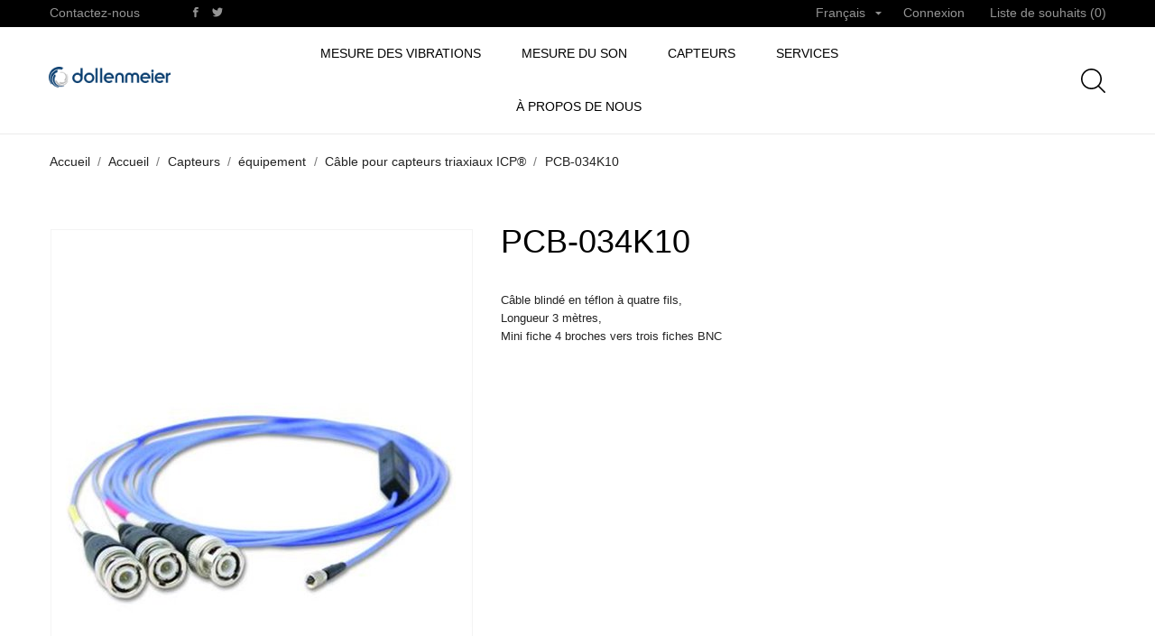

--- FILE ---
content_type: text/html; charset=utf-8
request_url: https://www.dollenmeier.ch/fr/cable-pour-capteurs-triaxiaux-icp/207-pcb-034k10.html
body_size: 16392
content:
<!doctype html><html lang="fr"><head><meta charset="utf-8"><meta http-equiv="x-ua-compatible" content="ie=edge"><link rel="canonical" href="https://www.dollenmeier.ch/fr/cable-pour-capteurs-triaxiaux-icp/207-pcb-034k10.html"><title>PCB-034K10 - 207 - Câble Téflon blindé à quatre fils, -...</title> <script data-keepinline="true">var ajaxGetProductUrl = '//www.dollenmeier.ch/fr/module/cdc_googletagmanager/async';
    var ajaxShippingEvent = 1;
    var ajaxPaymentEvent = 1;

/* datalayer */
dataLayer = window.dataLayer || [];
    let cdcDatalayer = {"pageCategory":"product","event":"view_item","ecommerce":{"currency":"CHF","items":[{"item_name":"PCB-034K10","item_id":"207","price":"0","price_tax_exc":"0","item_brand":"PCB Piezotronics","item_category":"Capteurs","item_category2":"equipement","item_category3":"Cable pour capteurs triaxiaux ICP®","quantity":1}]}};
    dataLayer.push(cdcDatalayer);

/* call to GTM Tag */
(function(w,d,s,l,i){w[l]=w[l]||[];w[l].push({'gtm.start':
new Date().getTime(),event:'gtm.js'});var f=d.getElementsByTagName(s)[0],
j=d.createElement(s),dl=l!='dataLayer'?'&l='+l:'';j.async=true;j.src=
'https://www.googletagmanager.com/gtm.js?id='+i+dl;f.parentNode.insertBefore(j,f);
})(window,document,'script','dataLayer','GTM-W4GS6MJ');

/* async call to avoid cache system for dynamic data */
dataLayer.push({
  'event': 'datalayer_ready'
});</script> <meta name="description" content="PCB-034K10 - Câble blindé en Téflon à quatre fils, - longueur 3 mètres, - Mini fiche 4 broches vers trois fiches BNC"><meta name="keywords" content=""><meta name="viewport" content="width=device-width, initial-scale=1"><link rel="icon" type="image/vnd.microsoft.icon" href="https://www.dollenmeier.ch/img/favicon.ico?1608210263"><link rel="shortcut icon" type="image/x-icon" href="https://www.dollenmeier.ch/img/favicon.ico?1608210263"><link rel="stylesheet" href="https://www.dollenmeier.ch/modules/an_theme/views/css/owl.carousel.min.css" type="text/css" media="screen"><link rel="stylesheet" href="https://www.dollenmeier.ch/modules/an_theme/views/css/animate.min.css" type="text/css" media="screen"><link rel="stylesheet" href="https://www.dollenmeier.ch/themes/sabrina/assets/cache/theme-31813d164.css" type="text/css" media="all"> <script type="text/javascript">var CONFIG_BACK_COLOR = false;
        var CONFIG_FONT_COLOR = false;
        var CONFIG_SELECTED_BACK_COLOR = false;
        var CONFIG_SELECTED_FONT_COLOR = false;
        var prestashop = {"cart":{"products":[],"totals":{"total":{"type":"total","label":"Total","amount":0,"value":"0,00\u00a0CHF"},"total_including_tax":{"type":"total","label":"Total TTC","amount":0,"value":"0,00\u00a0CHF"},"total_excluding_tax":{"type":"total","label":"Total HT :","amount":0,"value":"0,00\u00a0CHF"}},"subtotals":{"products":{"type":"products","label":"Sous-total","amount":0,"value":"0,00\u00a0CHF"},"discounts":null,"shipping":{"type":"shipping","label":"Livraison","amount":0,"value":""},"tax":null},"products_count":0,"summary_string":"0 articles","vouchers":{"allowed":0,"added":[]},"discounts":[],"minimalPurchase":0,"minimalPurchaseRequired":""},"currency":{"name":"Franc suisse","iso_code":"CHF","iso_code_num":"756","sign":"CHF"},"customer":{"lastname":null,"firstname":null,"email":null,"birthday":null,"newsletter":null,"newsletter_date_add":null,"optin":null,"website":null,"company":null,"siret":null,"ape":null,"is_logged":false,"gender":{"type":null,"name":null},"addresses":[]},"language":{"name":"Fran\u00e7ais (French)","iso_code":"fr","locale":"fr-FR","language_code":"fr","is_rtl":"0","date_format_lite":"d\/m\/Y","date_format_full":"d\/m\/Y H:i:s","id":2},"page":{"title":"","canonical":null,"meta":{"title":"PCB-034K10 - 207 - C\u00e2ble T\u00e9flon blind\u00e9 \u00e0 quatre fils, -...","description":"PCB-034K10 - C\u00e2ble blind\u00e9 en T\u00e9flon \u00e0 quatre fils, - longueur 3 m\u00e8tres, - Mini fiche 4 broches vers trois fiches BNC","keywords":"","robots":"index"},"page_name":"product","body_classes":{"lang-fr":true,"lang-rtl":false,"country-CH":true,"currency-CHF":true,"layout-full-width":true,"page-product":true,"tax-display-enabled":true,"product-id-207":true,"product-PCB-034K10":true,"product-id-category-40":true,"product-id-manufacturer-8":true,"product-id-supplier-5":true,"product-available-for-order":true},"admin_notifications":[]},"shop":{"name":"Ing.B\u00fcro Dollenmeier GmbH","logo":"https:\/\/www.dollenmeier.ch\/img\/dollenmeier-logo-1607421647.jpg","stores_icon":"https:\/\/www.dollenmeier.ch\/img\/logo_stores.png","favicon":"https:\/\/www.dollenmeier.ch\/img\/favicon.ico"},"urls":{"base_url":"https:\/\/www.dollenmeier.ch\/","current_url":"https:\/\/www.dollenmeier.ch\/fr\/cable-pour-capteurs-triaxiaux-icp\/207-pcb-034k10.html","shop_domain_url":"https:\/\/www.dollenmeier.ch","img_ps_url":"https:\/\/www.dollenmeier.ch\/img\/","img_cat_url":"https:\/\/www.dollenmeier.ch\/img\/c\/","img_lang_url":"https:\/\/www.dollenmeier.ch\/img\/l\/","img_prod_url":"https:\/\/www.dollenmeier.ch\/img\/p\/","img_manu_url":"https:\/\/www.dollenmeier.ch\/img\/m\/","img_sup_url":"https:\/\/www.dollenmeier.ch\/img\/su\/","img_ship_url":"https:\/\/www.dollenmeier.ch\/img\/s\/","img_store_url":"https:\/\/www.dollenmeier.ch\/img\/st\/","img_col_url":"https:\/\/www.dollenmeier.ch\/img\/co\/","img_url":"https:\/\/www.dollenmeier.ch\/themes\/sabrina\/assets\/img\/","css_url":"https:\/\/www.dollenmeier.ch\/themes\/sabrina\/assets\/css\/","js_url":"https:\/\/www.dollenmeier.ch\/themes\/sabrina\/assets\/js\/","pic_url":"https:\/\/www.dollenmeier.ch\/upload\/","pages":{"address":"https:\/\/www.dollenmeier.ch\/fr\/adresse","addresses":"https:\/\/www.dollenmeier.ch\/fr\/adresses","authentication":"https:\/\/www.dollenmeier.ch\/fr\/connexion","cart":"https:\/\/www.dollenmeier.ch\/fr\/panier","category":"https:\/\/www.dollenmeier.ch\/fr\/index.php?controller=category","cms":"https:\/\/www.dollenmeier.ch\/fr\/index.php?controller=cms","contact":"https:\/\/www.dollenmeier.ch\/fr\/nous-contacter","discount":"https:\/\/www.dollenmeier.ch\/fr\/reduction","guest_tracking":"https:\/\/www.dollenmeier.ch\/fr\/suivi-commande-invite","history":"https:\/\/www.dollenmeier.ch\/fr\/historique-commandes","identity":"https:\/\/www.dollenmeier.ch\/fr\/identite","index":"https:\/\/www.dollenmeier.ch\/fr\/","my_account":"https:\/\/www.dollenmeier.ch\/fr\/mon-compte","order_confirmation":"https:\/\/www.dollenmeier.ch\/fr\/confirmation-commande","order_detail":"https:\/\/www.dollenmeier.ch\/fr\/index.php?controller=order-detail","order_follow":"https:\/\/www.dollenmeier.ch\/fr\/suivi-commande","order":"https:\/\/www.dollenmeier.ch\/fr\/commande","order_return":"https:\/\/www.dollenmeier.ch\/fr\/index.php?controller=order-return","order_slip":"https:\/\/www.dollenmeier.ch\/fr\/avoirs","pagenotfound":"https:\/\/www.dollenmeier.ch\/fr\/page-introuvable","password":"https:\/\/www.dollenmeier.ch\/fr\/recuperation-mot-de-passe","pdf_invoice":"https:\/\/www.dollenmeier.ch\/fr\/index.php?controller=pdf-invoice","pdf_order_return":"https:\/\/www.dollenmeier.ch\/fr\/index.php?controller=pdf-order-return","pdf_order_slip":"https:\/\/www.dollenmeier.ch\/fr\/index.php?controller=pdf-order-slip","prices_drop":"https:\/\/www.dollenmeier.ch\/fr\/promotions","product":"https:\/\/www.dollenmeier.ch\/fr\/index.php?controller=product","search":"https:\/\/www.dollenmeier.ch\/fr\/recherche","sitemap":"https:\/\/www.dollenmeier.ch\/fr\/plan du site","stores":"https:\/\/www.dollenmeier.ch\/fr\/magasins","supplier":"https:\/\/www.dollenmeier.ch\/fr\/fournisseur","register":"https:\/\/www.dollenmeier.ch\/fr\/connexion?create_account=1","order_login":"https:\/\/www.dollenmeier.ch\/fr\/commande?login=1"},"alternative_langs":{"de":"https:\/\/www.dollenmeier.ch\/de\/kabel-fur-triaxiale-icp-sensoren\/207-pcb-034k10.html","fr":"https:\/\/www.dollenmeier.ch\/fr\/cable-pour-capteurs-triaxiaux-icp\/207-pcb-034k10.html","en-us":"https:\/\/www.dollenmeier.ch\/en\/cable-for-triaxial-icp-sensors\/207-pcb-034-k-10.html"},"theme_assets":"\/themes\/sabrina\/assets\/","actions":{"logout":"https:\/\/www.dollenmeier.ch\/fr\/?mylogout="},"no_picture_image":{"bySize":{"slider_photo":{"url":"https:\/\/www.dollenmeier.ch\/img\/p\/fr-default-slider_photo.jpg","width":95,"height":126},"small_default":{"url":"https:\/\/www.dollenmeier.ch\/img\/p\/fr-default-small_default.jpg","width":98,"height":130},"cart_default":{"url":"https:\/\/www.dollenmeier.ch\/img\/p\/fr-default-cart_default.jpg","width":100,"height":133},"cart_checkout":{"url":"https:\/\/www.dollenmeier.ch\/img\/p\/fr-default-cart_checkout.jpg","width":120,"height":160},"product_min":{"url":"https:\/\/www.dollenmeier.ch\/img\/p\/fr-default-product_min.jpg","width":168,"height":224},"catalog_small":{"url":"https:\/\/www.dollenmeier.ch\/img\/p\/fr-default-catalog_small.jpg","width":193,"height":257},"menu_default":{"url":"https:\/\/www.dollenmeier.ch\/img\/p\/fr-default-menu_default.jpg","width":198,"height":264},"catalog_medium":{"url":"https:\/\/www.dollenmeier.ch\/img\/p\/fr-default-catalog_medium.jpg","width":268,"height":357},"home_default":{"url":"https:\/\/www.dollenmeier.ch\/img\/p\/fr-default-home_default.jpg","width":268,"height":357},"search_small":{"url":"https:\/\/www.dollenmeier.ch\/img\/p\/fr-default-search_small.jpg","width":268,"height":357},"search_medium":{"url":"https:\/\/www.dollenmeier.ch\/img\/p\/fr-default-search_medium.jpg","width":368,"height":490},"catalog_large":{"url":"https:\/\/www.dollenmeier.ch\/img\/p\/fr-default-catalog_large.jpg","width":418,"height":557},"medium_default":{"url":"https:\/\/www.dollenmeier.ch\/img\/p\/fr-default-medium_default.jpg","width":452,"height":601},"product_default":{"url":"https:\/\/www.dollenmeier.ch\/img\/p\/fr-default-product_default.jpg","width":466,"height":620},"large_default":{"url":"https:\/\/www.dollenmeier.ch\/img\/p\/fr-default-large_default.jpg","width":468,"height":622},"search_large":{"url":"https:\/\/www.dollenmeier.ch\/img\/p\/fr-default-search_large.jpg","width":568,"height":757}},"small":{"url":"https:\/\/www.dollenmeier.ch\/img\/p\/fr-default-slider_photo.jpg","width":95,"height":126},"medium":{"url":"https:\/\/www.dollenmeier.ch\/img\/p\/fr-default-home_default.jpg","width":268,"height":357},"large":{"url":"https:\/\/www.dollenmeier.ch\/img\/p\/fr-default-search_large.jpg","width":568,"height":757},"legend":""}},"configuration":{"display_taxes_label":true,"display_prices_tax_incl":false,"is_catalog":true,"show_prices":true,"opt_in":{"partner":false},"quantity_discount":{"type":"discount","label":"Unit discount"},"voucher_enabled":0,"return_enabled":0},"field_required":[],"breadcrumb":{"links":[{"title":"Accueil","url":"https:\/\/www.dollenmeier.ch\/fr\/"},{"title":"Accueil","url":"https:\/\/www.dollenmeier.ch\/fr\/2-accueil"},{"title":"Capteurs","url":"https:\/\/www.dollenmeier.ch\/fr\/6-capteurs"},{"title":"\u00e9quipement","url":"https:\/\/www.dollenmeier.ch\/fr\/35-equipement"},{"title":"C\u00e2ble pour capteurs triaxiaux ICP\u00ae","url":"https:\/\/www.dollenmeier.ch\/fr\/40-cable-pour-capteurs-triaxiaux-icp"},{"title":"PCB-034K10","url":"https:\/\/www.dollenmeier.ch\/fr\/cable-pour-capteurs-triaxiaux-icp\/207-pcb-034k10.html"}],"count":6},"link":{"protocol_link":"https:\/\/","protocol_content":"https:\/\/"},"time":1767569804,"static_token":"557883b95474b4d3558f0fe43b413f98","token":"ca9e1c21c86158a19382b0c8739d366f","debug":false};
        var psemailsubscription_subscription = "https:\/\/www.dollenmeier.ch\/fr\/module\/ps_emailsubscription\/subscription";
        var psr_icon_color = "#F19D76";
        var ssIsCeInstalled = false;
        var tab_type = "tabs";</script> <script type="text/javascript">var sp_link_base ='https://www.dollenmeier.ch';</script> <script type="text/javascript">function renderDataAjax(jsonData)
{
    for (var key in jsonData) {
	    if(key=='java_script')
        {
            $('body').append(jsonData[key]);
        }
        else
            if($('#ets_speed_dy_'+key).length)
            {
                if($('#ets_speed_dy_'+key+' #layer_cart').length)
                {
                    $('#ets_speed_dy_'+key).before($('#ets_speed_dy_'+key+' #layer_cart').clone());
                    $('#ets_speed_dy_'+key+' #layer_cart').remove();
                    $('#layer_cart').before('<div class="layer_cart_overlay"></div>');
                }
                $('.ets_speed_dynamic_hook[id="ets_speed_dy_'+key+'"]').replaceWith(jsonData[key]);
            }
              
    }
    if($('#header .shopping_cart').length && $('#header .cart_block').length)
    {
        var shopping_cart = new HoverWatcher('#header .shopping_cart');
        var cart_block = new HoverWatcher('#header .cart_block');
        $("#header .shopping_cart a:first").hover(
    		function(){
    			if (ajaxCart.nb_total_products > 0 || parseInt($('.ajax_cart_quantity').html()) > 0)
    				$("#header .cart_block").stop(true, true).slideDown(450);
    		},
    		function(){
    			setTimeout(function(){
    				if (!shopping_cart.isHoveringOver() && !cart_block.isHoveringOver())
    					$("#header .cart_block").stop(true, true).slideUp(450);
    			}, 200);
    		}
    	);
    }
    if(typeof jsonData.custom_js!== undefined && jsonData.custom_js)
        $('head').append('<script src="'+sp_link_base+'/modules/ets_superspeed/views/js/script_custom.js">');
}</script> <style>.layered_filter_ul .radio,.layered_filter_ul .checkbox {
    display: inline-block;
}
.ets_speed_dynamic_hook .cart-products-count{
    display:none!important;
}
.ets_speed_dynamic_hook .ajax_cart_quantity ,.ets_speed_dynamic_hook .ajax_cart_product_txt,.ets_speed_dynamic_hook .ajax_cart_product_txt_s{
    display:none!important;
}
.ets_speed_dynamic_hook .shopping_cart > a:first-child:after {
    display:none!important;
}</style><script>var an_productattributes = {
		controller: "https://www.dollenmeier.ch/fr/module/an_productattributes/ajax",
		config: JSON.parse('{\"type_view\":\"standart\",\"display_add_to_cart\":\"1\",\"display_quantity\":\"1\",\"display_labels\":\"0\",\"product_miniature\":\".js-product-miniature\",\"thumbnail_container\":\".thumbnail-container\",\"price\":\".price\",\"regular_price\":\".regular-price\",\"product_price_and_shipping\":\".product-price-and-shipping\",\"separator\":\" \\/ \",\"background_sold_out\":\"#ffc427\",\"color_sold_out\":\"#ffffff\",\"background_sale\":\"#e53d60\",\"color_sale\":\"#ffffff\",\"display_prices\":\"0\"}'),
	}</script> <meta property="og:type" content="product"><meta property="og:url" content="https://www.dollenmeier.ch/fr/cable-pour-capteurs-triaxiaux-icp/207-pcb-034k10.html"><meta property="og:title" content="PCB-034K10 - 207 - Câble Téflon blindé à quatre fils, -..."><meta property="og:site_name" content="Ing.Büro Dollenmeier GmbH"><meta property="og:description" content="PCB-034K10 - Câble blindé en Téflon à quatre fils, - longueur 3 mètres, - Mini fiche 4 broches vers trois fiches BNC"><meta property="og:image" content="https://www.dollenmeier.ch/207-search_large/pcb-034k10.jpg"><meta property="product:pretax_price:amount" content="0"><meta property="product:pretax_price:currency" content="CHF"><meta property="product:price:amount" content="0"><meta property="product:price:currency" content="CHF"></head><body id="product" class=" lang-fr country-ch currency-chf layout-full-width page-product tax-display-enabled product-id-207 product-pcb-034k10 product-id-category-40 product-id-manufacturer-8 product-id-supplier-5 product-available-for-order mCustomScrollbar" >  <script async src="https://www.googletagmanager.com/gtag/js?id=UA-38437673-2"></script> <script>window.dataLayer = window.dataLayer || [];
  function gtag(){dataLayer.push(arguments);}
  gtag('js', new Date());

  gtag('config', 'UA-38437673-2');</script> <noscript><iframe src="https://www.googletagmanager.com/ns.html?id=GTM-W4GS6MJ" height="0" width="0" style="display:none;visibility:hidden"></iframe></noscript> <main> <header id="header" class="header1"><div class="header-banner"></div> <nav class="header-nav tablet-h" ><div class="container"><div class="row"><div class="hidden-md-down header-nav-inside vertical-center"><div class=" col-md-6 col-xs-12 left-nav"><div id="_desktop_contact_link"><div id="contact-link"> <a href="https://www.dollenmeier.ch/fr/nous-contacter">Contactez-nous</a></div></div><div class="block-social"><ul><li class="facebook"> <a href="https://www.facebook.com/dollenmeier/" target="_blank"> <span class="anicon-facebook"></span> <span class="block-social-label">Facebook</span> </a></li><li class="twitter"> <a href="https://twitter.com/ibdollenmeier" target="_blank"> <span class="anicon-twitter"></span> <span class="block-social-label">Twitter</span> </a></li></ul></div></div><div class=" col-md-6 right-nav"><div id="_desktop_language_selector" class="lang_and_сr"><div class="language-selector-wrapper"><div class="language-selector dropdown js-dropdown"> <button data-toggle="dropdown" class=" hidden-md-down btn-unstyle" aria-haspopup="true" aria-expanded="false" aria-label="Sélecteur de langue"> <span class="expand-more">Français</span> <i class="material-icons expand-more">&#xE5C5;</i> </button><ul class="dropdown-menu hidden-md-down " aria-labelledby="language-selector-label"><li > <a href="https://www.dollenmeier.ch/de/kabel-fur-triaxiale-icp-sensoren/207-pcb-034k10.html" class="dropdown-item">Deutsch</a></li><li class="current" > <a href="https://www.dollenmeier.ch/fr/cable-pour-capteurs-triaxiaux-icp/207-pcb-034k10.html" class="dropdown-item">Français</a></li><li > <a href="https://www.dollenmeier.ch/en/cable-for-triaxial-icp-sensors/207-pcb-034-k-10.html" class="dropdown-item">English</a></li></ul> <select class="link } hidden-lg-up " aria-labelledby="language-selector-label"><option value="https://www.dollenmeier.ch/de/kabel-fur-triaxiale-icp-sensoren/207-pcb-034k10.html">Deutsch</option><option value="https://www.dollenmeier.ch/fr/cable-pour-capteurs-triaxiaux-icp/207-pcb-034k10.html" selected="selected">Français</option><option value="https://www.dollenmeier.ch/en/cable-for-triaxial-icp-sensors/207-pcb-034-k-10.html">English</option> </select></div><div class="mobile_item_wrapper hidden-lg-up "> <span>Français</span> <span class="mobile-toggler"> <svg xmlns="http://www.w3.org/2000/svg" xmlns:xlink="http://www.w3.org/1999/xlink" width="4px" height="7px"> <path fill-rule="evenodd" fill="rgb(0, 0, 0)" d="M3.930,3.339 L0.728,0.070 C0.683,0.023 0.630,-0.000 0.570,-0.000 C0.511,-0.000 0.458,0.023 0.412,0.070 L0.069,0.421 C0.023,0.468 -0.000,0.521 -0.000,0.582 C-0.000,0.643 0.023,0.697 0.069,0.743 L2.769,3.500 L0.069,6.256 C0.023,6.303 -0.000,6.357 -0.000,6.418 C-0.000,6.479 0.023,6.532 0.069,6.579 L0.412,6.930 C0.458,6.977 0.511,7.000 0.570,7.000 C0.630,7.000 0.683,6.976 0.728,6.930 L3.930,3.661 C3.976,3.615 3.999,3.561 3.999,3.500 C3.999,3.439 3.976,3.385 3.930,3.339 Z"/> </svg> </span></div><div class="adropdown-mobile"> <a href="https://www.dollenmeier.ch/de/kabel-fur-triaxiale-icp-sensoren/207-pcb-034k10.html" class="">Deutsch</a> <a href="https://www.dollenmeier.ch/fr/cable-pour-capteurs-triaxiaux-icp/207-pcb-034k10.html" class="">Français</a> <a href="https://www.dollenmeier.ch/en/cable-for-triaxial-icp-sensors/207-pcb-034-k-10.html" class="">English</a></div></div></div><div id="_desktop_user_info"><div class="user-info"> <a href="https://www.dollenmeier.ch/fr/mon-compte" title="Identifiez-vous" rel="nofollow" > <span class="account-login">Connexion</span> </a></div></div><div class="an_wishlist-nav-link" id="_desktop_an_wishlist-nav"> <a href="https://www.dollenmeier.ch/fr/module/an_wishlist/list" title="My wishlist"> Liste de souhaits (<span class="js-an_wishlist-nav-count">0</span>) </a></div></div></div><div class="hidden-lg-up text-sm-center mobile"><div class="float-xs-left" id="menu-icon"> <svg xmlns="http://www.w3.org/2000/svg" xmlns:xlink="http://www.w3.org/1999/xlink" width="19px" height="17px"> <path fill-rule="evenodd" fill="rgb(0, 0, 0)" d="M18.208,9.273 L0.792,9.273 C0.354,9.273 0.000,8.927 0.000,8.500 C0.000,8.073 0.354,7.727 0.792,7.727 L18.208,7.727 C18.645,7.727 19.000,8.073 19.000,8.500 C19.000,8.927 18.646,9.273 18.208,9.273 ZM18.208,1.545 L0.792,1.545 C0.354,1.545 0.000,1.199 0.000,0.773 C0.000,0.346 0.354,-0.000 0.792,-0.000 L18.208,-0.000 C18.645,-0.000 19.000,0.346 19.000,0.773 C19.000,1.199 18.646,1.545 18.208,1.545 ZM0.792,15.455 L18.208,15.455 C18.645,15.455 19.000,15.801 19.000,16.227 C19.000,16.654 18.646,17.000 18.208,17.000 L0.792,17.000 C0.354,17.000 0.000,16.654 0.000,16.227 C0.000,15.801 0.354,15.455 0.792,15.455 Z"/> </svg></div><div class="float-xs-right" id="_mobile_cart"></div><div class="top-logo" id="_mobile_logo"></div><div class="clearfix"></div></div></div></div> </nav><div class="header-top tablet-h" data-mobilemenu='992'><div class="container"><div class="row header-top-wrapper"><div class="col-md-2 hidden-md-down vertical-center" id="_desktop_logo"> <a href="https://www.dollenmeier.ch/"> <img class="logo img-responsive" src="https://www.dollenmeier.ch/img/dollenmeier-logo-1607421647.jpg" alt="Ing.Büro Dollenmeier GmbH"> </a></div><div class="col-md-8 col-xs-12 position-static"><div class="vertical-center header-top-nav"><div class="amega-menu hidden-md-down"><div id="amegamenu" class=""><div class="fixed-menu-container"><ul class="anav-top"><li class="amenu-item mm-1 plex"> <a href="https://www.dollenmeier.ch/fr/24-mesure-des-vibrations" class="amenu-link"> Mesure des vibrations </a> <span class="mobile-toggle-plus"><i class="caret-down-icon"></i></span><div class="adropdown adropdown-1" ><div class="dropdown-bgimage" ></div><div class="dropdown-content acontent-1 dd-5"><div class="categories-grid"><div class="category-item level-1"><p class="h5 category-title"><a href="https://www.dollenmeier.ch/fr/140-vibrometres" title="Vibromètres">Vibromètres</a></p></div></div></div><div class="dropdown-content acontent-1 dd-11"><div class="categories-grid"><div class="category-item level-1"><p class="h5 category-title"><a href="https://www.dollenmeier.ch/fr/142-technologie-de-mesure-pc" title="Technologie de mesure PC">Technologie de mesure PC</a></p></div></div></div><div class="dropdown-content acontent-1 dd-6"><div class="categories-grid"><div class="category-item level-1"><p class="h5 category-title"><a href="https://www.dollenmeier.ch/fr/147-simulation-environnementale-et-essais-vibratoires" title="Simulation environnementale et essais vibratoires">Simulation environnementale et essais vibratoires</a></p></div><div class="category-item level-1"><p class="h5 category-title"><a href="https://www.dollenmeier.ch/fr/25-marteaux-et-secoueurs-a-impulsion" title="Marteaux et secoueurs à impulsion">Marteaux et secoueurs à impulsion</a></p></div><div class="category-item level-1"><p class="h5 category-title"><a href="https://www.dollenmeier.ch/fr/141-logiciel" title="Logiciel">Logiciel</a></p></div><div class="category-item level-1"><p class="h5 category-title"><a href="https://www.dollenmeier.ch/fr/150-stroboscopie" title="Stroboscopie">Stroboscopie</a></p></div></div></div></div></li><li class="amenu-item mm-2 plex"> <a href="https://www.dollenmeier.ch/fr/11-mesure-du-son" class="amenu-link"> Mesure du son </a> <span class="mobile-toggle-plus"><i class="caret-down-icon"></i></span><div class="adropdown adropdown-2" ><div class="dropdown-bgimage" ></div><div class="dropdown-content acontent-1 dd-8"><div class="categories-grid"><div class="category-item level-1"><p class="h5 category-title"><a href="https://www.dollenmeier.ch/fr/12-mesure-surveillance-du-niveau-sonore" title="Mesure / surveillance du niveau sonore">Mesure / surveillance du niveau sonore</a></p></div><div class="category-item level-1"><p class="h5 category-title"><a href="https://www.dollenmeier.ch/fr/97-capsules-micro-de-precision-1-2" title="Capsules micro de précision 1/2"">Capsules micro de précision 1/2"</a></p></div><div class="category-item level-1"><p class="h5 category-title"><a href="https://www.dollenmeier.ch/fr/96-micros-de-precision-1-2" title="Micros de précision 1/2"">Micros de précision 1/2"</a></p></div><div class="category-item level-1"><p class="h5 category-title"><a href="https://www.dollenmeier.ch/fr/99-micros-1-2-haute-temperature" title="Micros 1/2" haute température">Micros 1/2" haute température</a></p></div><div class="category-item level-1"><p class="h5 category-title"><a href="https://www.dollenmeier.ch/fr/19-preamplificateur-de-microphone-1-2-icp" title="Préamplificateur de microphone 1/2" ICP®">Préamplificateur de microphone 1/2" ICP®</a></p></div><div class="category-item level-1"><p class="h5 category-title"><a href="https://www.dollenmeier.ch/fr/98-capsules-de-microphone-de-precision-1-4" title="Capsules de microphone de précision 1/4"">Capsules de microphone de précision 1/4"</a></p></div><div class="category-item level-1"><p class="h5 category-title"><a href="https://www.dollenmeier.ch/fr/100-micros-de-precision-1-4" title="Micros de précision 1/4"">Micros de précision 1/4"</a></p></div><div class="category-item level-1"><p class="h5 category-title"><a href="https://www.dollenmeier.ch/fr/149-1-4-elektret-messmikrofon" title="1/4" Elektret-Messmikrofon">1/4" Elektret-Messmikrofon</a></p></div></div></div><div class="dropdown-content acontent-1 dd-7"><div class="categories-grid"><div class="category-item level-1"><p class="h5 category-title"><a href="https://www.dollenmeier.ch/fr/113-preamplificateur-de-microphone-1-4-icp" title="Préamplificateur de microphone 1/4" ICP®">Préamplificateur de microphone 1/4" ICP®</a></p></div><div class="category-item level-1"><p class="h5 category-title"><a href="https://www.dollenmeier.ch/fr/23-micros-reseau" title="Micros réseau">Micros réseau</a></p></div><div class="category-item level-1"><p class="h5 category-title"><a href="https://www.dollenmeier.ch/fr/62-micro-de-surface-icp" title="Micro de surface ICP®">Micro de surface ICP®</a></p></div><div class="category-item level-1"><p class="h5 category-title"><a href="https://www.dollenmeier.ch/fr/151-microphones-avec-polarisation-200v" title="Microphones avec polarisation 200V">Microphones avec polarisation 200V</a></p></div><div class="category-item level-1"><p class="h5 category-title"><a href="https://www.dollenmeier.ch/fr/16-protection-de-microphone-pour-une-utilisation-en-exterieur" title="Protection de microphone pour une utilisation en extérieur">Protection de microphone pour une utilisation en extérieur</a></p></div><div class="category-item level-1"><p class="h5 category-title"><a href="https://www.dollenmeier.ch/fr/54-capteurs-de-pression-pour-mesures-acoustiques" title="Capteurs de pression pour mesures acoustiques">Capteurs de pression pour mesures acoustiques</a></p></div><div class="category-item level-1"><p class="h5 category-title"><a href="https://www.dollenmeier.ch/fr/13-equipement-d-etalonnage" title="Équipement d'étalonnage">Équipement d'étalonnage</a></p></div><div class="category-item level-1"><p class="h5 category-title"><a href="https://www.dollenmeier.ch/fr/156-microphones-a-condensateur-avec-alimentation-fantome-48-v" title="Microphones à condensateur avec alimentation fantôme 48 V">Microphones à condensateur avec alimentation fantôme 48 V</a></p></div></div></div></div></li><li class="amenu-item mm-3 plex"> <a href="https://www.dollenmeier.ch/fr/6-capteurs" class="amenu-link"> Capteurs </a> <span class="mobile-toggle-plus"><i class="caret-down-icon"></i></span><div class="adropdown adropdown-2" ><div class="dropdown-bgimage" ></div><div class="dropdown-content acontent-2 dd-12"><div class="categories-grid"><div class="category-item level-1"><p class="h5 category-title"><a href="https://www.dollenmeier.ch/fr/4-traitement-du-signal-et-acquisition-de-donnees" title="Traitement du signal et acquisition de données">Traitement du signal et acquisition de données</a></p></div></div></div><div class="dropdown-content acontent-2 dd-9"><div class="categories-grid"><div class="category-item level-1"><p class="h5 category-title"><a href="https://www.dollenmeier.ch/fr/27-accelerometres-uniaxiaux" title="Accéléromètres uniaxiaux">Accéléromètres uniaxiaux</a></p></div><div class="category-item level-1"><p class="h5 category-title"><a href="https://www.dollenmeier.ch/fr/81-accelerometres-triaxiaux" title="Accéléromètres triaxiaux">Accéléromètres triaxiaux</a></p></div><div class="category-item level-1"><p class="h5 category-title"><a href="https://www.dollenmeier.ch/fr/7-capteurs-de-vibrations-industriels" title="Capteurs de vibrations industriels">Capteurs de vibrations industriels</a></p></div><div class="category-item level-1"><p class="h5 category-title"><a href="https://www.dollenmeier.ch/fr/44-capteurs-de-force-et-de-contrainte" title="Capteurs de force et de contrainte">Capteurs de force et de contrainte</a></p></div><div class="category-item level-1"><p class="h5 category-title"><a href="https://www.dollenmeier.ch/fr/46-capteurs-de-pression-piezoelectriques" title="Capteurs de pression piézoélectriques">Capteurs de pression piézoélectriques</a></p></div></div></div><div class="dropdown-content acontent-1 dd-13"><div class="categories-grid"><div class="category-item level-1"><p class="h5 category-title"><a href="https://www.dollenmeier.ch/fr/35-equipement" title="équipement">équipement</a></p></div><div class="category-item level-1"><p class="h5 category-title"><a href="https://www.dollenmeier.ch/fr/30-produits-d-expedition-express" title="Produits d'expédition express">Produits d'expédition express</a></p></div></div></div></div></li><li class="amenu-item mm-4 plex"> <a href="https://www.dollenmeier.ch/fr/content/7-nos-services" class="amenu-link"> Services </a> <span class="mobile-toggle-plus"><i class="caret-down-icon"></i></span><div class="adropdown adropdown-1" ><div class="dropdown-bgimage" ></div><div class="dropdown-content acontent-1 dd-10"><div class="categories-grid"><div class="category-item level-1"><p class="h5 category-title"><a href="https://www.dollenmeier.ch/fr/155-service-d-etalonnage" title="Service d'étalonnage">Service d'étalonnage</a></p></div></div></div></div></li><li class="amenu-item mm-5 "> <a href="https://www.dollenmeier.ch/fr/content/9-a-propos-de-nous" class="amenu-link"> à propos de nous </a></li><div class="fixed-menu-right"><div class="search-button search-button-mobile"> <svg xmlns="http://www.w3.org/2000/svg" xmlns:xlink="http://www.w3.org/1999/xlink" width="20px" height="20px"> <path fill-rule="evenodd" fill="rgb(0, 0, 0)" d="M19.826,18.980 L14.965,14.120 C16.269,12.621 17.059,10.665 17.059,8.528 C17.059,3.823 13.231,0.000 8.529,0.000 C3.823,0.000 -0.000,3.827 -0.000,8.528 C-0.000,13.228 3.828,17.055 8.529,17.055 C10.667,17.055 12.623,16.266 14.122,14.962 L18.984,19.823 C19.099,19.938 19.254,20.000 19.405,20.000 C19.556,20.000 19.711,19.942 19.826,19.823 C20.057,19.592 20.057,19.211 19.826,18.980 ZM1.193,8.528 C1.193,4.483 4.484,1.197 8.525,1.197 C12.570,1.197 15.857,4.488 15.857,8.528 C15.857,12.568 12.570,15.862 8.525,15.862 C4.484,15.862 1.193,12.572 1.193,8.528 Z"/> </svg></div></div></ul></div></div></div></div></div><div class="col-md-2 header-right"><div id="_desktop_search"><div class="search-wrapper search-block"><div class="search-button"> <span class="minimized-search-text">Rechercher</span> <svg xmlns="http://www.w3.org/2000/svg" xmlns:xlink="http://www.w3.org/1999/xlink" width="27px" height="27px"> <path fill-rule="evenodd" fill="rgb(0, 0, 0)" d="M26.766,25.623 L20.203,19.062 C21.963,17.038 23.029,14.398 23.029,11.513 C23.029,5.160 17.862,0.000 11.515,0.000 C5.162,0.000 -0.000,5.166 -0.000,11.513 C-0.000,17.858 5.167,23.025 11.515,23.025 C14.401,23.025 17.041,21.959 19.065,20.199 L25.628,26.761 C25.784,26.916 25.993,27.000 26.197,27.000 C26.400,27.000 26.610,26.922 26.766,26.761 C27.077,26.449 27.077,25.934 26.766,25.623 ZM1.611,11.513 C1.611,6.052 6.054,1.616 11.509,1.616 C16.970,1.616 21.407,6.058 21.407,11.513 C21.407,16.966 16.970,21.414 11.509,21.414 C6.054,21.414 1.611,16.972 1.611,11.513 Z"/> </svg></div><div id="search_widget" class="search-widget" data-search-controller-url="//www.dollenmeier.ch/fr/recherche"><div class="container"><div class="search-head"> <span>Que cherchez-vous?</span><div class="search-btn-close"><i class="material-icons">close</i></div></div><form method="get" action="//www.dollenmeier.ch/fr/recherche"> <input type="hidden" name="controller" value="search"> <input type="text" name="s" value="" placeholder="Rechercher" aria-label="Rechercher"> <button type="submit"> <svg xmlns="http://www.w3.org/2000/svg" xmlns:xlink="http://www.w3.org/1999/xlink" width="19px" height="18px"> <path fill-rule="evenodd" fill="rgb(0, 0, 0)" d="M18.820,17.082 L14.206,12.708 C15.444,11.359 16.193,9.599 16.193,7.675 C16.193,3.440 12.559,0.000 8.097,0.000 C3.629,0.000 -0.000,3.444 -0.000,7.675 C-0.000,11.905 3.634,15.350 8.097,15.350 C10.126,15.350 11.983,14.639 13.406,13.466 L18.020,17.840 C18.130,17.944 18.277,18.000 18.420,18.000 C18.564,18.000 18.711,17.948 18.820,17.840 C19.039,17.633 19.039,17.289 18.820,17.082 ZM1.133,7.675 C1.133,4.035 4.257,1.077 8.092,1.077 C11.932,1.077 15.052,4.039 15.052,7.675 C15.052,11.311 11.932,14.276 8.092,14.276 C4.257,14.276 1.133,11.315 1.133,7.675 Z"/> </svg> </button></form></div></div></div></div></div></div></div><div class="amegamenu_mobile-cover"></div><div class="amegamenu_mobile-modal"><div id="mobile_top_menu_wrapper" class="row hidden-lg-up" data-level="0"><div class="mobile-menu-header"><div class="megamenu_mobile-btn-back"> <svg xmlns="http://www.w3.org/2000/svg" xmlns:xlink="http://www.w3.org/1999/xlink" width="26px" height="12px"> <path fill-rule="evenodd" fill="rgb(0, 0, 0)" d="M25.969,6.346 C25.969,5.996 25.678,5.713 25.319,5.713 L3.179,5.713 L7.071,1.921 C7.324,1.673 7.324,1.277 7.071,1.029 C6.817,0.782 6.410,0.782 6.156,1.029 L1.159,5.898 C0.905,6.145 0.905,6.542 1.159,6.789 L6.156,11.658 C6.283,11.782 6.447,11.844 6.616,11.844 C6.785,11.844 6.949,11.782 7.076,11.658 C7.330,11.411 7.330,11.014 7.076,10.767 L3.184,6.975 L25.329,6.975 C25.678,6.975 25.969,6.697 25.969,6.346 Z"/> </svg></div><div class="megamenu_mobile-btn-close"> <svg xmlns="http://www.w3.org/2000/svg" xmlns:xlink="http://www.w3.org/1999/xlink" width="16px" height="16px"> <path fill-rule="evenodd" fill="rgb(0, 0, 0)" d="M16.002,0.726 L15.274,-0.002 L8.000,7.273 L0.725,-0.002 L-0.002,0.726 L7.273,8.000 L-0.002,15.274 L0.725,16.002 L8.000,8.727 L15.274,16.002 L16.002,15.274 L8.727,8.000 L16.002,0.726 Z"/> </svg></div></div><div class="js-top-menu mobile" id="_mobile_top_menu"></div><div class="js-top-menu-bottom"><div class="mobile-menu-fixed"><div class="mobile-amega-menu"><div id="mobile-amegamenu"><ul class="anav-top anav-mobile"><li class="amenu-item mm-1 plex"><div class="mobile_item_wrapper "> <a href="https://www.dollenmeier.ch/fr/24-mesure-des-vibrations" class="amenu-link"> <span>Mesure des vibrations</span> <span class="mobile-toggle-plus d-flex align-items-center justify-content-center"><i class="caret-down-icon"></i></span> </a> <span class="mobile-toggler"> <svg xmlns="http://www.w3.org/2000/svg" xmlns:xlink="http://www.w3.org/1999/xlink" width="5px" height="9px"> <path fill-rule="evenodd" fill="rgb(0, 0, 0)" d="M4.913,4.292 L0.910,0.090 C0.853,0.030 0.787,-0.000 0.713,-0.000 C0.639,-0.000 0.572,0.030 0.515,0.090 L0.086,0.541 C0.029,0.601 -0.000,0.670 -0.000,0.749 C-0.000,0.827 0.029,0.896 0.086,0.956 L3.462,4.500 L0.086,8.044 C0.029,8.104 -0.000,8.173 -0.000,8.251 C-0.000,8.330 0.029,8.399 0.086,8.459 L0.515,8.910 C0.572,8.970 0.639,9.000 0.713,9.000 C0.787,9.000 0.853,8.970 0.910,8.910 L4.913,4.707 C4.970,4.647 4.999,4.578 4.999,4.500 C4.999,4.422 4.970,4.353 4.913,4.292 Z"/> </svg> </span></div><div class="adropdown-mobile" ><div class="dropdown-content dd-5"><div class="category-item level-1"><p class="h5 category-title"><a href="https://www.dollenmeier.ch/fr/140-vibrometres" title="Vibromètres">Vibromètres</a></p></div></div><div class="dropdown-content dd-11"><div class="category-item level-1"><p class="h5 category-title"><a href="https://www.dollenmeier.ch/fr/142-technologie-de-mesure-pc" title="Technologie de mesure PC">Technologie de mesure PC</a></p></div></div><div class="dropdown-content dd-6"><div class="category-item level-1"><p class="h5 category-title"><a href="https://www.dollenmeier.ch/fr/147-simulation-environnementale-et-essais-vibratoires" title="Simulation environnementale et essais vibratoires">Simulation environnementale et essais vibratoires</a></p></div><div class="category-item level-1"><p class="h5 category-title"><a href="https://www.dollenmeier.ch/fr/25-marteaux-et-secoueurs-a-impulsion" title="Marteaux et secoueurs à impulsion">Marteaux et secoueurs à impulsion</a></p></div><div class="category-item level-1"><p class="h5 category-title"><a href="https://www.dollenmeier.ch/fr/141-logiciel" title="Logiciel">Logiciel</a></p></div><div class="category-item level-1"><p class="h5 category-title"><a href="https://www.dollenmeier.ch/fr/150-stroboscopie" title="Stroboscopie">Stroboscopie</a></p></div></div></div></li><li class="amenu-item mm-2 plex"><div class="mobile_item_wrapper "> <a href="https://www.dollenmeier.ch/fr/11-mesure-du-son" class="amenu-link"> <span>Mesure du son</span> <span class="mobile-toggle-plus d-flex align-items-center justify-content-center"><i class="caret-down-icon"></i></span> </a> <span class="mobile-toggler"> <svg xmlns="http://www.w3.org/2000/svg" xmlns:xlink="http://www.w3.org/1999/xlink" width="5px" height="9px"> <path fill-rule="evenodd" fill="rgb(0, 0, 0)" d="M4.913,4.292 L0.910,0.090 C0.853,0.030 0.787,-0.000 0.713,-0.000 C0.639,-0.000 0.572,0.030 0.515,0.090 L0.086,0.541 C0.029,0.601 -0.000,0.670 -0.000,0.749 C-0.000,0.827 0.029,0.896 0.086,0.956 L3.462,4.500 L0.086,8.044 C0.029,8.104 -0.000,8.173 -0.000,8.251 C-0.000,8.330 0.029,8.399 0.086,8.459 L0.515,8.910 C0.572,8.970 0.639,9.000 0.713,9.000 C0.787,9.000 0.853,8.970 0.910,8.910 L4.913,4.707 C4.970,4.647 4.999,4.578 4.999,4.500 C4.999,4.422 4.970,4.353 4.913,4.292 Z"/> </svg> </span></div><div class="adropdown-mobile" ><div class="dropdown-content dd-8"><div class="category-item level-1"><p class="h5 category-title"><a href="https://www.dollenmeier.ch/fr/12-mesure-surveillance-du-niveau-sonore" title="Mesure / surveillance du niveau sonore">Mesure / surveillance du niveau sonore</a></p></div><div class="category-item level-1"><p class="h5 category-title"><a href="https://www.dollenmeier.ch/fr/97-capsules-micro-de-precision-1-2" title="Capsules micro de précision 1/2"">Capsules micro de précision 1/2"</a></p></div><div class="category-item level-1"><p class="h5 category-title"><a href="https://www.dollenmeier.ch/fr/96-micros-de-precision-1-2" title="Micros de précision 1/2"">Micros de précision 1/2"</a></p></div><div class="category-item level-1"><p class="h5 category-title"><a href="https://www.dollenmeier.ch/fr/99-micros-1-2-haute-temperature" title="Micros 1/2" haute température">Micros 1/2" haute température</a></p></div><div class="category-item level-1"><p class="h5 category-title"><a href="https://www.dollenmeier.ch/fr/19-preamplificateur-de-microphone-1-2-icp" title="Préamplificateur de microphone 1/2" ICP®">Préamplificateur de microphone 1/2" ICP®</a></p></div><div class="category-item level-1"><p class="h5 category-title"><a href="https://www.dollenmeier.ch/fr/98-capsules-de-microphone-de-precision-1-4" title="Capsules de microphone de précision 1/4"">Capsules de microphone de précision 1/4"</a></p></div><div class="category-item level-1"><p class="h5 category-title"><a href="https://www.dollenmeier.ch/fr/100-micros-de-precision-1-4" title="Micros de précision 1/4"">Micros de précision 1/4"</a></p></div><div class="category-item level-1"><p class="h5 category-title"><a href="https://www.dollenmeier.ch/fr/149-1-4-elektret-messmikrofon" title="1/4" Elektret-Messmikrofon">1/4" Elektret-Messmikrofon</a></p></div></div><div class="dropdown-content dd-7"><div class="category-item level-1"><p class="h5 category-title"><a href="https://www.dollenmeier.ch/fr/113-preamplificateur-de-microphone-1-4-icp" title="Préamplificateur de microphone 1/4" ICP®">Préamplificateur de microphone 1/4" ICP®</a></p></div><div class="category-item level-1"><p class="h5 category-title"><a href="https://www.dollenmeier.ch/fr/23-micros-reseau" title="Micros réseau">Micros réseau</a></p></div><div class="category-item level-1"><p class="h5 category-title"><a href="https://www.dollenmeier.ch/fr/62-micro-de-surface-icp" title="Micro de surface ICP®">Micro de surface ICP®</a></p></div><div class="category-item level-1"><p class="h5 category-title"><a href="https://www.dollenmeier.ch/fr/151-microphones-avec-polarisation-200v" title="Microphones avec polarisation 200V">Microphones avec polarisation 200V</a></p></div><div class="category-item level-1"><p class="h5 category-title"><a href="https://www.dollenmeier.ch/fr/16-protection-de-microphone-pour-une-utilisation-en-exterieur" title="Protection de microphone pour une utilisation en extérieur">Protection de microphone pour une utilisation en extérieur</a></p></div><div class="category-item level-1"><p class="h5 category-title"><a href="https://www.dollenmeier.ch/fr/54-capteurs-de-pression-pour-mesures-acoustiques" title="Capteurs de pression pour mesures acoustiques">Capteurs de pression pour mesures acoustiques</a></p></div><div class="category-item level-1"><p class="h5 category-title"><a href="https://www.dollenmeier.ch/fr/13-equipement-d-etalonnage" title="Équipement d'étalonnage">Équipement d'étalonnage</a></p></div><div class="category-item level-1"><p class="h5 category-title"><a href="https://www.dollenmeier.ch/fr/156-microphones-a-condensateur-avec-alimentation-fantome-48-v" title="Microphones à condensateur avec alimentation fantôme 48 V">Microphones à condensateur avec alimentation fantôme 48 V</a></p></div></div></div></li><li class="amenu-item mm-3 plex"><div class="mobile_item_wrapper "> <a href="https://www.dollenmeier.ch/fr/6-capteurs" class="amenu-link"> <span>Capteurs</span> <span class="mobile-toggle-plus d-flex align-items-center justify-content-center"><i class="caret-down-icon"></i></span> </a> <span class="mobile-toggler"> <svg xmlns="http://www.w3.org/2000/svg" xmlns:xlink="http://www.w3.org/1999/xlink" width="5px" height="9px"> <path fill-rule="evenodd" fill="rgb(0, 0, 0)" d="M4.913,4.292 L0.910,0.090 C0.853,0.030 0.787,-0.000 0.713,-0.000 C0.639,-0.000 0.572,0.030 0.515,0.090 L0.086,0.541 C0.029,0.601 -0.000,0.670 -0.000,0.749 C-0.000,0.827 0.029,0.896 0.086,0.956 L3.462,4.500 L0.086,8.044 C0.029,8.104 -0.000,8.173 -0.000,8.251 C-0.000,8.330 0.029,8.399 0.086,8.459 L0.515,8.910 C0.572,8.970 0.639,9.000 0.713,9.000 C0.787,9.000 0.853,8.970 0.910,8.910 L4.913,4.707 C4.970,4.647 4.999,4.578 4.999,4.500 C4.999,4.422 4.970,4.353 4.913,4.292 Z"/> </svg> </span></div><div class="adropdown-mobile" ><div class="dropdown-content dd-12"><div class="category-item level-1"><p class="h5 category-title"><a href="https://www.dollenmeier.ch/fr/4-traitement-du-signal-et-acquisition-de-donnees" title="Traitement du signal et acquisition de données">Traitement du signal et acquisition de données</a></p></div></div><div class="dropdown-content dd-9"><div class="category-item level-1"><p class="h5 category-title"><a href="https://www.dollenmeier.ch/fr/27-accelerometres-uniaxiaux" title="Accéléromètres uniaxiaux">Accéléromètres uniaxiaux</a></p></div><div class="category-item level-1"><p class="h5 category-title"><a href="https://www.dollenmeier.ch/fr/81-accelerometres-triaxiaux" title="Accéléromètres triaxiaux">Accéléromètres triaxiaux</a></p></div><div class="category-item level-1"><p class="h5 category-title"><a href="https://www.dollenmeier.ch/fr/7-capteurs-de-vibrations-industriels" title="Capteurs de vibrations industriels">Capteurs de vibrations industriels</a></p></div><div class="category-item level-1"><p class="h5 category-title"><a href="https://www.dollenmeier.ch/fr/44-capteurs-de-force-et-de-contrainte" title="Capteurs de force et de contrainte">Capteurs de force et de contrainte</a></p></div><div class="category-item level-1"><p class="h5 category-title"><a href="https://www.dollenmeier.ch/fr/46-capteurs-de-pression-piezoelectriques" title="Capteurs de pression piézoélectriques">Capteurs de pression piézoélectriques</a></p></div></div><div class="dropdown-content dd-13"><div class="category-item level-1"><p class="h5 category-title"><a href="https://www.dollenmeier.ch/fr/35-equipement" title="équipement">équipement</a></p></div><div class="category-item level-1"><p class="h5 category-title"><a href="https://www.dollenmeier.ch/fr/30-produits-d-expedition-express" title="Produits d'expédition express">Produits d'expédition express</a></p></div></div></div></li><li class="amenu-item mm-4 plex"><div class="mobile_item_wrapper "> <a href="https://www.dollenmeier.ch/fr/content/7-nos-services" class="amenu-link"> <span>Services</span> <span class="mobile-toggle-plus d-flex align-items-center justify-content-center"><i class="caret-down-icon"></i></span> </a> <span class="mobile-toggler"> <svg xmlns="http://www.w3.org/2000/svg" xmlns:xlink="http://www.w3.org/1999/xlink" width="5px" height="9px"> <path fill-rule="evenodd" fill="rgb(0, 0, 0)" d="M4.913,4.292 L0.910,0.090 C0.853,0.030 0.787,-0.000 0.713,-0.000 C0.639,-0.000 0.572,0.030 0.515,0.090 L0.086,0.541 C0.029,0.601 -0.000,0.670 -0.000,0.749 C-0.000,0.827 0.029,0.896 0.086,0.956 L3.462,4.500 L0.086,8.044 C0.029,8.104 -0.000,8.173 -0.000,8.251 C-0.000,8.330 0.029,8.399 0.086,8.459 L0.515,8.910 C0.572,8.970 0.639,9.000 0.713,9.000 C0.787,9.000 0.853,8.970 0.910,8.910 L4.913,4.707 C4.970,4.647 4.999,4.578 4.999,4.500 C4.999,4.422 4.970,4.353 4.913,4.292 Z"/> </svg> </span></div><div class="adropdown-mobile" ><div class="dropdown-content dd-10"><div class="category-item level-1"><p class="h5 category-title"><a href="https://www.dollenmeier.ch/fr/155-service-d-etalonnage" title="Service d'étalonnage">Service d'étalonnage</a></p></div></div></div></li><li class="amenu-item mm-5 "><div class=" mobile-item-nodropdown"> <a href="https://www.dollenmeier.ch/fr/content/9-a-propos-de-nous" class="amenu-link"> <span>à propos de nous</span> </a></div></li></ul></div></div><div id="_mobile_an_wishlist-nav"></div><div id="_mobile_clientservice"></div><div class="mobile-lang-and-cur"><div id="_mobile_currency_selector"></div><div id="_mobile_language_selector"></div><div id="_mobile_user_info"></div></div></div></div></div></div> </header> <aside id="notifications"><div class="container"></div> </aside><div class="breadcrumb-wrapper"><div class="container"> <nav data-depth="6" class="breadcrumb "><ol itemscope itemtype="http://schema.org/BreadcrumbList"><li itemprop="itemListElement" itemscope itemtype="http://schema.org/ListItem"> <a itemprop="item" href="https://www.dollenmeier.ch/fr/"> <span itemprop="name">Accueil</span> </a><meta itemprop="position" content="1"></li><li itemprop="itemListElement" itemscope itemtype="http://schema.org/ListItem"> <a itemprop="item" href="https://www.dollenmeier.ch/fr/2-accueil"> <span itemprop="name">Accueil</span> </a><meta itemprop="position" content="2"></li><li itemprop="itemListElement" itemscope itemtype="http://schema.org/ListItem"> <a itemprop="item" href="https://www.dollenmeier.ch/fr/6-capteurs"> <span itemprop="name">Capteurs</span> </a><meta itemprop="position" content="3"></li><li itemprop="itemListElement" itemscope itemtype="http://schema.org/ListItem"> <a itemprop="item" href="https://www.dollenmeier.ch/fr/35-equipement"> <span itemprop="name">équipement</span> </a><meta itemprop="position" content="4"></li><li itemprop="itemListElement" itemscope itemtype="http://schema.org/ListItem"> <a itemprop="item" href="https://www.dollenmeier.ch/fr/40-cable-pour-capteurs-triaxiaux-icp"> <span itemprop="name">Câble pour capteurs triaxiaux ICP®</span> </a><meta itemprop="position" content="5"></li><li itemprop="itemListElement" itemscope itemtype="http://schema.org/ListItem"> <a itemprop="item" href="https://www.dollenmeier.ch/fr/cable-pour-capteurs-triaxiaux-icp/207-pcb-034k10.html"> <span itemprop="name">PCB-034K10</span> </a><meta itemprop="position" content="6"></li></ol> </nav></div></div> <section id="wrapper"><div class="container home-wrapper"><div ><div id="content-wrapper"> <section id="main" itemscope itemtype="https://schema.org/Product"><meta itemprop="url" content="https://www.dollenmeier.ch/fr/cable-pour-capteurs-triaxiaux-icp/207-pcb-034k10.html"><meta itemprop="brand" content="PCB Piezotronics"><div class="row"><div class="col-md-5"> <section class="page-content" id="content"><ul class="product-flags"></ul><div class="images-container"><div class="product-cover"> <img class="js-qv-product-cover" src="https://www.dollenmeier.ch/207-product_default/pcb-034k10.jpg" alt="PCB-034K10" title="PCB-034K10" style="width:100%;" itemprop="image"><div id="zoom-in-slider" class="layer hidden-sm-down"> <i class="material-icons zoom-in">zoom_out_map</i></div> <a href="https://www.dollenmeier.ch/fr/cable-pour-capteurs-triaxiaux-icp/207-pcb-034k10.html"><ul class="product-flags"></ul> </a></div><div class="js-qv-mask mask "><ul class="product-images js-qv-product-images owl-carousel owl-theme" id='js-product-slider'><li class="thumb-container"> <img class="thumb js-thumb selected " data-image-medium-src="https://www.dollenmeier.ch/207-medium_default/pcb-034k10.jpg" data-image-large-src="https://www.dollenmeier.ch/207-product_default/pcb-034k10.jpg" src="https://www.dollenmeier.ch/207-slider_photo/pcb-034k10.jpg" alt="PCB-034K10" title="PCB-034K10" width="95" itemprop="image" data-width="468" data-height="622" ></li></ul></div></div> </section></div><div class="col-md-7"><h1 class="h1" itemprop="name">PCB-034K10</h1><div class="availability-wrap"> <span id="product-availability"> </span></div><div class="product-information"><div id="product-description-short-207" itemprop="description"><ul><li>Câble blindé en téflon à quatre fils,</li><li>Longueur 3 mètres,</li><li>Mini fiche 4 broches vers trois fiches BNC</li></ul></div><div class="product-actions"><form action="https://www.dollenmeier.ch/fr/panier" method="post" id="add-to-cart-or-refresh"> <input type="hidden" name="token" value="557883b95474b4d3558f0fe43b413f98"> <input type="hidden" name="id_product" value="207" id="product_page_product_id"> <input type="hidden" name="id_customization" value="0" id="product_customization_id"><div class="product-variants"></div> <section class="product-discounts"> </section><div class="product-add-to-cart"></div> <input class="product-refresh ps-hidden-by-js" name="refresh" type="submit" value="Rafraîchir"></form></div></div></div></div><div class="tabs"><ul class="nav nav-tabs" role="tablist"><li class="nav-item"> <a class="nav-link active" data-toggle="tab" href="#description" role="tab" aria-controls="description" aria-selected="true">Description</a></li><li class="nav-item"> <a class="nav-link" data-toggle="tab" href="#product-details" role="tab" aria-controls="product-details" >Détails du produit</a></li></ul><div class="tab-content" id="tab-content"><div class="tab-pane fade in active" id="description" role="tabpanel"><div class="product-description"><table><tbody><tr><td><b>Connecteur / extrémité de câble 1</b></td></tr><tr><td>Type de connecteur</td><td>Mini connecteur 4 broches</td><td></td><td></td></tr><tr><td></td></tr><tr><td>Contacts de connexion</td><td>Féminin</td><td></td><td></td></tr><tr><td></td></tr><tr><td>Méthode de connexion</td><td>Connexion vissée</td><td></td><td></td></tr><tr><td></td></tr><tr><td>Soulagement de la tension</td><td>Oeillet en pot</td><td></td><td></td></tr><tr><td></td></tr><tr><td>Écart de température</td><td>-65 ... 356 ° F</td><td>-54 ... 180°C</td><td></td></tr><tr><td></td></tr><tr><td>Matériau du boîtier</td><td>Laiton</td><td></td><td></td></tr><tr><td></td></tr><tr><td>Taille - diamètre extérieur</td><td>0,20 po</td><td>5 millimètres</td><td></td></tr><tr><td></td></tr><tr><td>Taille - longueur</td><td>0,69 po</td><td>18 mm</td><td></td></tr><tr><td></td></tr><tr><td>Dimensions</td><td>0,03</td><td>0,80 grammes</td><td></td></tr><tr><td><b>Connecteur / extrémité de câble 2</b></td></tr><tr><td>Terminaison de câble</td><td>Triple division en trois câbles coaxiaux</td><td></td><td></td></tr><tr><td></td></tr><tr><td>Type de connecteur</td><td>Trois prises BNC</td><td></td><td></td></tr><tr><td></td></tr><tr><td>Contact de connexion (signal)</td><td>Homme</td><td></td><td></td></tr><tr><td></td></tr><tr><td>Méthode de connexion</td><td>baïonnette</td><td></td><td></td></tr><tr><td></td></tr><tr><td>Soulagement de la tension</td><td>Oeillet en pot</td><td></td><td></td></tr><tr><td></td></tr><tr><td>Écart de température</td><td>-67 ... 230 ° F</td><td>-55… 110 °C</td><td></td></tr><tr><td></td></tr><tr><td>Caractères</td><td>Axe X, axe Y, axe Z</td><td></td><td></td></tr><tr><td></td></tr><tr><td>Taille - longueur</td><td>12 pouces</td><td>30,5 cm</td><td></td></tr><tr><td><b>câble</b></td></tr><tr><td>Longueur de câble</td><td>10 pieds</td><td>3 mètres</td><td></td></tr><tr><td></td></tr><tr><td>Type de câble</td><td>Câble blindé à quatre fils</td><td></td><td></td></tr><tr><td></td></tr><tr><td>Conception de base</td><td>Pas tordu</td><td></td><td></td></tr><tr><td></td></tr><tr><td>Écart de température</td><td>-130 ... 392 ° F</td><td>-90 ... 200°C</td><td></td></tr><tr><td></td></tr><tr><td>Force de traction maximale</td><td>20 livres</td><td>90 N.</td><td>[1]</td></tr><tr><td></td></tr><tr><td>Capacité (fil à fil à 21°C)</td><td>14 pF / pied</td><td>46 pF/m</td><td></td></tr><tr><td></td></tr><tr><td>Capacité (conducteur sur écran à 21°C)</td><td>25 pF / pied</td><td>82 pF/m</td><td></td></tr><tr><td></td></tr><tr><td>Tension maximale (rms)</td><td>160 V</td><td></td><td></td></tr><tr><td></td></tr><tr><td>Niveau de bruit (crête à crête)</td><td>&lt;30mV</td><td></td><td></td></tr><tr><td></td></tr><tr><td>Diamètre de la gaine du câble</td><td>0,077 dans</td><td>1,96 mm</td><td>[1]</td></tr><tr><td></td></tr><tr><td>Matériau de la gaine du câble</td><td>FEP</td><td></td><td></td></tr><tr><td></td></tr><tr><td>Couleur de la gaine du câble</td><td>bleu</td><td></td><td></td></tr><tr><td></td></tr><tr><td>Échelle d&#39;exécution</td><td>Solide</td><td></td><td></td></tr><tr><td></td></tr><tr><td>Matériau conducteur</td><td>Cuivre argenté</td><td></td><td></td></tr><tr><td></td></tr><tr><td>Diamètre du conducteur (34 AWG)</td><td>0,006 po</td><td>0,15 mm</td><td>[1]</td></tr><tr><td></td></tr><tr><td>Isolation des conducteurs</td><td>PTFE pressé</td><td></td><td></td></tr><tr><td></td></tr><tr><td>Blindage</td><td>Tressé (au moins 90 % couvert)</td><td></td><td></td></tr><tr><td></td></tr><tr><td>Matériau de l'écran</td><td>Fil enduit d'argent</td><td></td><td></td></tr><tr><td></td></tr><tr><td>Diamètre du blindage (chaque fibre 40 AWG)</td><td>0,063 dans</td><td>1,60 mm</td><td>[1]</td></tr><tr><td></td></tr><tr><td>Matériau anti-bruit</td><td>Ruban PTFE imprégné de graphite</td><td></td><td></td></tr><tr><td></td></tr><tr><td>Rayon de courbure (minimum)</td><td>1 dans</td><td>25,4 mm</td><td></td></tr><tr><td></td></tr><tr><td>Dimensions</td><td>0,09 onces / pied</td><td>8,31 grammes/m</td><td>[1]</td></tr><tr><td><b>Conseils</b></td></tr><tr><td>[1]</td><td>Typiquement</td><td></td><td></td></tr></tbody></table></div></div><div class="tab-pane fade" id="product-details" data-product="{&quot;id_shop_default&quot;:&quot;1&quot;,&quot;id_manufacturer&quot;:&quot;8&quot;,&quot;id_supplier&quot;:&quot;5&quot;,&quot;reference&quot;:&quot;PCB-034K10&quot;,&quot;is_virtual&quot;:&quot;0&quot;,&quot;delivery_in_stock&quot;:null,&quot;delivery_out_stock&quot;:null,&quot;id_category_default&quot;:&quot;40&quot;,&quot;on_sale&quot;:&quot;0&quot;,&quot;online_only&quot;:&quot;0&quot;,&quot;ecotax&quot;:0,&quot;minimal_quantity&quot;:&quot;1&quot;,&quot;low_stock_threshold&quot;:null,&quot;low_stock_alert&quot;:&quot;0&quot;,&quot;price&quot;:&quot;0,00\u00a0CHF&quot;,&quot;unity&quot;:&quot;&quot;,&quot;unit_price_ratio&quot;:&quot;0.000000&quot;,&quot;additional_shipping_cost&quot;:&quot;0.000000&quot;,&quot;customizable&quot;:&quot;0&quot;,&quot;text_fields&quot;:&quot;0&quot;,&quot;uploadable_files&quot;:&quot;0&quot;,&quot;redirect_type&quot;:&quot;404&quot;,&quot;id_type_redirected&quot;:&quot;0&quot;,&quot;available_for_order&quot;:&quot;1&quot;,&quot;available_date&quot;:null,&quot;show_condition&quot;:&quot;0&quot;,&quot;condition&quot;:&quot;new&quot;,&quot;show_price&quot;:&quot;1&quot;,&quot;indexed&quot;:&quot;1&quot;,&quot;visibility&quot;:&quot;both&quot;,&quot;cache_default_attribute&quot;:null,&quot;advanced_stock_management&quot;:&quot;0&quot;,&quot;date_add&quot;:&quot;2020-12-17 18:03:45&quot;,&quot;date_upd&quot;:&quot;2022-01-05 13:58:10&quot;,&quot;pack_stock_type&quot;:&quot;3&quot;,&quot;meta_description&quot;:&quot;PCB-034K10 - C\u00e2ble blind\u00e9 en T\u00e9flon \u00e0 quatre fils, - longueur 3 m\u00e8tres, - Mini fiche 4 broches vers trois fiches BNC&quot;,&quot;meta_keywords&quot;:&quot;&quot;,&quot;meta_title&quot;:&quot;PCB-034K10 - 207 - C\u00e2ble T\u00e9flon blind\u00e9 \u00e0 quatre fils, -...&quot;,&quot;link_rewrite&quot;:&quot;pcb-034k10&quot;,&quot;name&quot;:&quot;PCB-034K10&quot;,&quot;description&quot;:&quot;&lt;table&gt;&lt;tbody&gt;&lt;tr&gt;&lt;td&gt;&lt;b&gt;Connecteur \/ extr\u00e9mit\u00e9 de c\u00e2ble 1&lt;\/b&gt;&lt;\/td&gt;&lt;\/tr&gt;&lt;tr&gt;&lt;td&gt;Type de connecteur&lt;\/td&gt;&lt;td&gt;Mini connecteur 4 broches&lt;\/td&gt;&lt;td&gt;&lt;\/td&gt;&lt;td&gt;&lt;\/td&gt;&lt;\/tr&gt;&lt;tr&gt;&lt;td&gt;&lt;\/td&gt;&lt;\/tr&gt;&lt;tr&gt;&lt;td&gt;Contacts de connexion&lt;\/td&gt;&lt;td&gt;F\u00e9minin&lt;\/td&gt;&lt;td&gt;&lt;\/td&gt;&lt;td&gt;&lt;\/td&gt;&lt;\/tr&gt;&lt;tr&gt;&lt;td&gt;&lt;\/td&gt;&lt;\/tr&gt;&lt;tr&gt;&lt;td&gt;M\u00e9thode de connexion&lt;\/td&gt;&lt;td&gt;Connexion viss\u00e9e&lt;\/td&gt;&lt;td&gt;&lt;\/td&gt;&lt;td&gt;&lt;\/td&gt;&lt;\/tr&gt;&lt;tr&gt;&lt;td&gt;&lt;\/td&gt;&lt;\/tr&gt;&lt;tr&gt;&lt;td&gt;Soulagement de la tension&lt;\/td&gt;&lt;td&gt;Oeillet en pot&lt;\/td&gt;&lt;td&gt;&lt;\/td&gt;&lt;td&gt;&lt;\/td&gt;&lt;\/tr&gt;&lt;tr&gt;&lt;td&gt;&lt;\/td&gt;&lt;\/tr&gt;&lt;tr&gt;&lt;td&gt;\u00c9cart de temp\u00e9rature&lt;\/td&gt;&lt;td&gt;-65 ... 356 \u00b0 F&lt;\/td&gt;&lt;td&gt;-54 ... 180\u00b0C&lt;\/td&gt;&lt;td&gt;&lt;\/td&gt;&lt;\/tr&gt;&lt;tr&gt;&lt;td&gt;&lt;\/td&gt;&lt;\/tr&gt;&lt;tr&gt;&lt;td&gt;Mat\u00e9riau du bo\u00eetier&lt;\/td&gt;&lt;td&gt;Laiton&lt;\/td&gt;&lt;td&gt;&lt;\/td&gt;&lt;td&gt;&lt;\/td&gt;&lt;\/tr&gt;&lt;tr&gt;&lt;td&gt;&lt;\/td&gt;&lt;\/tr&gt;&lt;tr&gt;&lt;td&gt;Taille - diam\u00e8tre ext\u00e9rieur&lt;\/td&gt;&lt;td&gt;0,20 po&lt;\/td&gt;&lt;td&gt;5 millim\u00e8tres&lt;\/td&gt;&lt;td&gt;&lt;\/td&gt;&lt;\/tr&gt;&lt;tr&gt;&lt;td&gt;&lt;\/td&gt;&lt;\/tr&gt;&lt;tr&gt;&lt;td&gt;Taille - longueur&lt;\/td&gt;&lt;td&gt;0,69 po&lt;\/td&gt;&lt;td&gt;18 mm&lt;\/td&gt;&lt;td&gt;&lt;\/td&gt;&lt;\/tr&gt;&lt;tr&gt;&lt;td&gt;&lt;\/td&gt;&lt;\/tr&gt;&lt;tr&gt;&lt;td&gt;Dimensions&lt;\/td&gt;&lt;td&gt;0,03&lt;\/td&gt;&lt;td&gt;0,80 grammes&lt;\/td&gt;&lt;td&gt;&lt;\/td&gt;&lt;\/tr&gt;&lt;tr&gt;&lt;td&gt;&lt;b&gt;Connecteur \/ extr\u00e9mit\u00e9 de c\u00e2ble 2&lt;\/b&gt;&lt;\/td&gt;&lt;\/tr&gt;&lt;tr&gt;&lt;td&gt;Terminaison de c\u00e2ble&lt;\/td&gt;&lt;td&gt;Triple division en trois c\u00e2bles coaxiaux&lt;\/td&gt;&lt;td&gt;&lt;\/td&gt;&lt;td&gt;&lt;\/td&gt;&lt;\/tr&gt;&lt;tr&gt;&lt;td&gt;&lt;\/td&gt;&lt;\/tr&gt;&lt;tr&gt;&lt;td&gt;Type de connecteur&lt;\/td&gt;&lt;td&gt;Trois prises BNC&lt;\/td&gt;&lt;td&gt;&lt;\/td&gt;&lt;td&gt;&lt;\/td&gt;&lt;\/tr&gt;&lt;tr&gt;&lt;td&gt;&lt;\/td&gt;&lt;\/tr&gt;&lt;tr&gt;&lt;td&gt;Contact de connexion (signal)&lt;\/td&gt;&lt;td&gt;Homme&lt;\/td&gt;&lt;td&gt;&lt;\/td&gt;&lt;td&gt;&lt;\/td&gt;&lt;\/tr&gt;&lt;tr&gt;&lt;td&gt;&lt;\/td&gt;&lt;\/tr&gt;&lt;tr&gt;&lt;td&gt;M\u00e9thode de connexion&lt;\/td&gt;&lt;td&gt;ba\u00efonnette&lt;\/td&gt;&lt;td&gt;&lt;\/td&gt;&lt;td&gt;&lt;\/td&gt;&lt;\/tr&gt;&lt;tr&gt;&lt;td&gt;&lt;\/td&gt;&lt;\/tr&gt;&lt;tr&gt;&lt;td&gt;Soulagement de la tension&lt;\/td&gt;&lt;td&gt;Oeillet en pot&lt;\/td&gt;&lt;td&gt;&lt;\/td&gt;&lt;td&gt;&lt;\/td&gt;&lt;\/tr&gt;&lt;tr&gt;&lt;td&gt;&lt;\/td&gt;&lt;\/tr&gt;&lt;tr&gt;&lt;td&gt;\u00c9cart de temp\u00e9rature&lt;\/td&gt;&lt;td&gt;-67 ... 230 \u00b0 F&lt;\/td&gt;&lt;td&gt;-55\u2026 110 \u00b0C&lt;\/td&gt;&lt;td&gt;&lt;\/td&gt;&lt;\/tr&gt;&lt;tr&gt;&lt;td&gt;&lt;\/td&gt;&lt;\/tr&gt;&lt;tr&gt;&lt;td&gt;Caract\u00e8res&lt;\/td&gt;&lt;td&gt;Axe X, axe Y, axe Z&lt;\/td&gt;&lt;td&gt;&lt;\/td&gt;&lt;td&gt;&lt;\/td&gt;&lt;\/tr&gt;&lt;tr&gt;&lt;td&gt;&lt;\/td&gt;&lt;\/tr&gt;&lt;tr&gt;&lt;td&gt;Taille - longueur&lt;\/td&gt;&lt;td&gt;12 pouces&lt;\/td&gt;&lt;td&gt;30,5 cm&lt;\/td&gt;&lt;td&gt;&lt;\/td&gt;&lt;\/tr&gt;&lt;tr&gt;&lt;td&gt;&lt;b&gt;c\u00e2ble&lt;\/b&gt;&lt;\/td&gt;&lt;\/tr&gt;&lt;tr&gt;&lt;td&gt;Longueur de c\u00e2ble&lt;\/td&gt;&lt;td&gt;10 pieds&lt;\/td&gt;&lt;td&gt;3 m\u00e8tres&lt;\/td&gt;&lt;td&gt;&lt;\/td&gt;&lt;\/tr&gt;&lt;tr&gt;&lt;td&gt;&lt;\/td&gt;&lt;\/tr&gt;&lt;tr&gt;&lt;td&gt;Type de c\u00e2ble&lt;\/td&gt;&lt;td&gt;C\u00e2ble blind\u00e9 \u00e0 quatre fils&lt;\/td&gt;&lt;td&gt;&lt;\/td&gt;&lt;td&gt;&lt;\/td&gt;&lt;\/tr&gt;&lt;tr&gt;&lt;td&gt;&lt;\/td&gt;&lt;\/tr&gt;&lt;tr&gt;&lt;td&gt;Conception de base&lt;\/td&gt;&lt;td&gt;Pas tordu&lt;\/td&gt;&lt;td&gt;&lt;\/td&gt;&lt;td&gt;&lt;\/td&gt;&lt;\/tr&gt;&lt;tr&gt;&lt;td&gt;&lt;\/td&gt;&lt;\/tr&gt;&lt;tr&gt;&lt;td&gt;\u00c9cart de temp\u00e9rature&lt;\/td&gt;&lt;td&gt;-130 ... 392 \u00b0 F&lt;\/td&gt;&lt;td&gt;-90 ... 200\u00b0C&lt;\/td&gt;&lt;td&gt;&lt;\/td&gt;&lt;\/tr&gt;&lt;tr&gt;&lt;td&gt;&lt;\/td&gt;&lt;\/tr&gt;&lt;tr&gt;&lt;td&gt;Force de traction maximale&lt;\/td&gt;&lt;td&gt;20 livres&lt;\/td&gt;&lt;td&gt;90 N.&lt;\/td&gt;&lt;td&gt;[1]&lt;\/td&gt;&lt;\/tr&gt;&lt;tr&gt;&lt;td&gt;&lt;\/td&gt;&lt;\/tr&gt;&lt;tr&gt;&lt;td&gt;Capacit\u00e9 (fil \u00e0 fil \u00e0 21\u00b0C)&lt;\/td&gt;&lt;td&gt;14 pF \/ pied&lt;\/td&gt;&lt;td&gt;46 pF\/m&lt;\/td&gt;&lt;td&gt;&lt;\/td&gt;&lt;\/tr&gt;&lt;tr&gt;&lt;td&gt;&lt;\/td&gt;&lt;\/tr&gt;&lt;tr&gt;&lt;td&gt;Capacit\u00e9 (conducteur sur \u00e9cran \u00e0 21\u00b0C)&lt;\/td&gt;&lt;td&gt;25 pF \/ pied&lt;\/td&gt;&lt;td&gt;82 pF\/m&lt;\/td&gt;&lt;td&gt;&lt;\/td&gt;&lt;\/tr&gt;&lt;tr&gt;&lt;td&gt;&lt;\/td&gt;&lt;\/tr&gt;&lt;tr&gt;&lt;td&gt;Tension maximale (rms)&lt;\/td&gt;&lt;td&gt;160 V&lt;\/td&gt;&lt;td&gt;&lt;\/td&gt;&lt;td&gt;&lt;\/td&gt;&lt;\/tr&gt;&lt;tr&gt;&lt;td&gt;&lt;\/td&gt;&lt;\/tr&gt;&lt;tr&gt;&lt;td&gt;Niveau de bruit (cr\u00eate \u00e0 cr\u00eate)&lt;\/td&gt;&lt;td&gt;&amp;lt;30mV&lt;\/td&gt;&lt;td&gt;&lt;\/td&gt;&lt;td&gt;&lt;\/td&gt;&lt;\/tr&gt;&lt;tr&gt;&lt;td&gt;&lt;\/td&gt;&lt;\/tr&gt;&lt;tr&gt;&lt;td&gt;Diam\u00e8tre de la gaine du c\u00e2ble&lt;\/td&gt;&lt;td&gt;0,077 dans&lt;\/td&gt;&lt;td&gt;1,96 mm&lt;\/td&gt;&lt;td&gt;[1]&lt;\/td&gt;&lt;\/tr&gt;&lt;tr&gt;&lt;td&gt;&lt;\/td&gt;&lt;\/tr&gt;&lt;tr&gt;&lt;td&gt;Mat\u00e9riau de la gaine du c\u00e2ble&lt;\/td&gt;&lt;td&gt;FEP&lt;\/td&gt;&lt;td&gt;&lt;\/td&gt;&lt;td&gt;&lt;\/td&gt;&lt;\/tr&gt;&lt;tr&gt;&lt;td&gt;&lt;\/td&gt;&lt;\/tr&gt;&lt;tr&gt;&lt;td&gt;Couleur de la gaine du c\u00e2ble&lt;\/td&gt;&lt;td&gt;bleu&lt;\/td&gt;&lt;td&gt;&lt;\/td&gt;&lt;td&gt;&lt;\/td&gt;&lt;\/tr&gt;&lt;tr&gt;&lt;td&gt;&lt;\/td&gt;&lt;\/tr&gt;&lt;tr&gt;&lt;td&gt;\u00c9chelle d&amp;#39;ex\u00e9cution&lt;\/td&gt;&lt;td&gt;Solide&lt;\/td&gt;&lt;td&gt;&lt;\/td&gt;&lt;td&gt;&lt;\/td&gt;&lt;\/tr&gt;&lt;tr&gt;&lt;td&gt;&lt;\/td&gt;&lt;\/tr&gt;&lt;tr&gt;&lt;td&gt;Mat\u00e9riau conducteur&lt;\/td&gt;&lt;td&gt;Cuivre argent\u00e9&lt;\/td&gt;&lt;td&gt;&lt;\/td&gt;&lt;td&gt;&lt;\/td&gt;&lt;\/tr&gt;&lt;tr&gt;&lt;td&gt;&lt;\/td&gt;&lt;\/tr&gt;&lt;tr&gt;&lt;td&gt;Diam\u00e8tre du conducteur (34 AWG)&lt;\/td&gt;&lt;td&gt;0,006 po&lt;\/td&gt;&lt;td&gt;0,15 mm&lt;\/td&gt;&lt;td&gt;[1]&lt;\/td&gt;&lt;\/tr&gt;&lt;tr&gt;&lt;td&gt;&lt;\/td&gt;&lt;\/tr&gt;&lt;tr&gt;&lt;td&gt;Isolation des conducteurs&lt;\/td&gt;&lt;td&gt;PTFE press\u00e9&lt;\/td&gt;&lt;td&gt;&lt;\/td&gt;&lt;td&gt;&lt;\/td&gt;&lt;\/tr&gt;&lt;tr&gt;&lt;td&gt;&lt;\/td&gt;&lt;\/tr&gt;&lt;tr&gt;&lt;td&gt;Blindage&lt;\/td&gt;&lt;td&gt;Tress\u00e9 (au moins 90 % couvert)&lt;\/td&gt;&lt;td&gt;&lt;\/td&gt;&lt;td&gt;&lt;\/td&gt;&lt;\/tr&gt;&lt;tr&gt;&lt;td&gt;&lt;\/td&gt;&lt;\/tr&gt;&lt;tr&gt;&lt;td&gt;Mat\u00e9riau de l&#039;\u00e9cran&lt;\/td&gt;&lt;td&gt;Fil enduit d&#039;argent&lt;\/td&gt;&lt;td&gt;&lt;\/td&gt;&lt;td&gt;&lt;\/td&gt;&lt;\/tr&gt;&lt;tr&gt;&lt;td&gt;&lt;\/td&gt;&lt;\/tr&gt;&lt;tr&gt;&lt;td&gt;Diam\u00e8tre du blindage (chaque fibre 40 AWG)&lt;\/td&gt;&lt;td&gt;0,063 dans&lt;\/td&gt;&lt;td&gt;1,60 mm&lt;\/td&gt;&lt;td&gt;[1]&lt;\/td&gt;&lt;\/tr&gt;&lt;tr&gt;&lt;td&gt;&lt;\/td&gt;&lt;\/tr&gt;&lt;tr&gt;&lt;td&gt;Mat\u00e9riau anti-bruit&lt;\/td&gt;&lt;td&gt;Ruban PTFE impr\u00e9gn\u00e9 de graphite&lt;\/td&gt;&lt;td&gt;&lt;\/td&gt;&lt;td&gt;&lt;\/td&gt;&lt;\/tr&gt;&lt;tr&gt;&lt;td&gt;&lt;\/td&gt;&lt;\/tr&gt;&lt;tr&gt;&lt;td&gt;Rayon de courbure (minimum)&lt;\/td&gt;&lt;td&gt;1 dans&lt;\/td&gt;&lt;td&gt;25,4 mm&lt;\/td&gt;&lt;td&gt;&lt;\/td&gt;&lt;\/tr&gt;&lt;tr&gt;&lt;td&gt;&lt;\/td&gt;&lt;\/tr&gt;&lt;tr&gt;&lt;td&gt;Dimensions&lt;\/td&gt;&lt;td&gt;0,09 onces \/ pied&lt;\/td&gt;&lt;td&gt;8,31 grammes\/m&lt;\/td&gt;&lt;td&gt;[1]&lt;\/td&gt;&lt;\/tr&gt;&lt;tr&gt;&lt;td&gt;&lt;b&gt;Conseils&lt;\/b&gt;&lt;\/td&gt;&lt;\/tr&gt;&lt;tr&gt;&lt;td&gt;[1]&lt;\/td&gt;&lt;td&gt;Typiquement&lt;\/td&gt;&lt;td&gt;&lt;\/td&gt;&lt;td&gt;&lt;\/td&gt;&lt;\/tr&gt;&lt;\/tbody&gt;&lt;\/table&gt;&quot;,&quot;description_short&quot;:&quot;&lt;ul&gt;&lt;li&gt;C\u00e2ble blind\u00e9 en t\u00e9flon \u00e0 quatre fils,&lt;\/li&gt;&lt;li&gt;Longueur 3 m\u00e8tres,&lt;\/li&gt;&lt;li&gt;Mini fiche 4 broches vers trois fiches BNC&lt;\/li&gt;&lt;\/ul&gt;&quot;,&quot;available_now&quot;:&quot;&quot;,&quot;available_later&quot;:&quot;&quot;,&quot;id&quot;:207,&quot;id_product&quot;:207,&quot;out_of_stock&quot;:2,&quot;new&quot;:0,&quot;id_product_attribute&quot;:0,&quot;quantity_wanted&quot;:1,&quot;extraContent&quot;:[],&quot;allow_oosp&quot;:true,&quot;category&quot;:&quot;cable-pour-capteurs-triaxiaux-icp&quot;,&quot;category_name&quot;:&quot;C\u00e2ble pour capteurs triaxiaux ICP\u00ae&quot;,&quot;link&quot;:&quot;https:\/\/www.dollenmeier.ch\/fr\/cable-pour-capteurs-triaxiaux-icp\/207-pcb-034k10.html&quot;,&quot;attribute_price&quot;:0,&quot;price_tax_exc&quot;:0,&quot;price_without_reduction&quot;:0,&quot;reduction&quot;:0,&quot;specific_prices&quot;:[],&quot;quantity&quot;:0,&quot;quantity_all_versions&quot;:0,&quot;id_image&quot;:&quot;fr-default&quot;,&quot;features&quot;:[],&quot;attachments&quot;:[],&quot;virtual&quot;:0,&quot;pack&quot;:0,&quot;packItems&quot;:[],&quot;nopackprice&quot;:0,&quot;customization_required&quot;:false,&quot;rate&quot;:0,&quot;tax_name&quot;:&quot;&quot;,&quot;ecotax_rate&quot;:0,&quot;unit_price&quot;:&quot;&quot;,&quot;customizations&quot;:{&quot;fields&quot;:[]},&quot;id_customization&quot;:0,&quot;is_customizable&quot;:false,&quot;show_quantities&quot;:false,&quot;quantity_label&quot;:&quot;Article&quot;,&quot;quantity_discounts&quot;:[],&quot;customer_group_discount&quot;:0,&quot;images&quot;:[{&quot;bySize&quot;:{&quot;slider_photo&quot;:{&quot;url&quot;:&quot;https:\/\/www.dollenmeier.ch\/207-slider_photo\/pcb-034k10.jpg&quot;,&quot;width&quot;:95,&quot;height&quot;:126},&quot;small_default&quot;:{&quot;url&quot;:&quot;https:\/\/www.dollenmeier.ch\/207-small_default\/pcb-034k10.jpg&quot;,&quot;width&quot;:98,&quot;height&quot;:130},&quot;cart_default&quot;:{&quot;url&quot;:&quot;https:\/\/www.dollenmeier.ch\/207-cart_default\/pcb-034k10.jpg&quot;,&quot;width&quot;:100,&quot;height&quot;:133},&quot;cart_checkout&quot;:{&quot;url&quot;:&quot;https:\/\/www.dollenmeier.ch\/207-cart_checkout\/pcb-034k10.jpg&quot;,&quot;width&quot;:120,&quot;height&quot;:160},&quot;product_min&quot;:{&quot;url&quot;:&quot;https:\/\/www.dollenmeier.ch\/207-product_min\/pcb-034k10.jpg&quot;,&quot;width&quot;:168,&quot;height&quot;:224},&quot;catalog_small&quot;:{&quot;url&quot;:&quot;https:\/\/www.dollenmeier.ch\/207-catalog_small\/pcb-034k10.jpg&quot;,&quot;width&quot;:193,&quot;height&quot;:257},&quot;menu_default&quot;:{&quot;url&quot;:&quot;https:\/\/www.dollenmeier.ch\/207-menu_default\/pcb-034k10.jpg&quot;,&quot;width&quot;:198,&quot;height&quot;:264},&quot;catalog_medium&quot;:{&quot;url&quot;:&quot;https:\/\/www.dollenmeier.ch\/207-catalog_medium\/pcb-034k10.jpg&quot;,&quot;width&quot;:268,&quot;height&quot;:357},&quot;home_default&quot;:{&quot;url&quot;:&quot;https:\/\/www.dollenmeier.ch\/207-home_default\/pcb-034k10.jpg&quot;,&quot;width&quot;:268,&quot;height&quot;:357},&quot;search_small&quot;:{&quot;url&quot;:&quot;https:\/\/www.dollenmeier.ch\/207-search_small\/pcb-034k10.jpg&quot;,&quot;width&quot;:268,&quot;height&quot;:357},&quot;search_medium&quot;:{&quot;url&quot;:&quot;https:\/\/www.dollenmeier.ch\/207-search_medium\/pcb-034k10.jpg&quot;,&quot;width&quot;:368,&quot;height&quot;:490},&quot;catalog_large&quot;:{&quot;url&quot;:&quot;https:\/\/www.dollenmeier.ch\/207-catalog_large\/pcb-034k10.jpg&quot;,&quot;width&quot;:418,&quot;height&quot;:557},&quot;medium_default&quot;:{&quot;url&quot;:&quot;https:\/\/www.dollenmeier.ch\/207-medium_default\/pcb-034k10.jpg&quot;,&quot;width&quot;:452,&quot;height&quot;:601},&quot;product_default&quot;:{&quot;url&quot;:&quot;https:\/\/www.dollenmeier.ch\/207-product_default\/pcb-034k10.jpg&quot;,&quot;width&quot;:466,&quot;height&quot;:620},&quot;large_default&quot;:{&quot;url&quot;:&quot;https:\/\/www.dollenmeier.ch\/207-large_default\/pcb-034k10.jpg&quot;,&quot;width&quot;:468,&quot;height&quot;:622},&quot;search_large&quot;:{&quot;url&quot;:&quot;https:\/\/www.dollenmeier.ch\/207-search_large\/pcb-034k10.jpg&quot;,&quot;width&quot;:568,&quot;height&quot;:757}},&quot;small&quot;:{&quot;url&quot;:&quot;https:\/\/www.dollenmeier.ch\/207-slider_photo\/pcb-034k10.jpg&quot;,&quot;width&quot;:95,&quot;height&quot;:126},&quot;medium&quot;:{&quot;url&quot;:&quot;https:\/\/www.dollenmeier.ch\/207-home_default\/pcb-034k10.jpg&quot;,&quot;width&quot;:268,&quot;height&quot;:357},&quot;large&quot;:{&quot;url&quot;:&quot;https:\/\/www.dollenmeier.ch\/207-search_large\/pcb-034k10.jpg&quot;,&quot;width&quot;:568,&quot;height&quot;:757},&quot;legend&quot;:&quot;PCB-034K10&quot;,&quot;id_image&quot;:&quot;207&quot;,&quot;cover&quot;:&quot;1&quot;,&quot;position&quot;:&quot;1&quot;,&quot;associatedVariants&quot;:[]}],&quot;cover&quot;:{&quot;bySize&quot;:{&quot;slider_photo&quot;:{&quot;url&quot;:&quot;https:\/\/www.dollenmeier.ch\/207-slider_photo\/pcb-034k10.jpg&quot;,&quot;width&quot;:95,&quot;height&quot;:126},&quot;small_default&quot;:{&quot;url&quot;:&quot;https:\/\/www.dollenmeier.ch\/207-small_default\/pcb-034k10.jpg&quot;,&quot;width&quot;:98,&quot;height&quot;:130},&quot;cart_default&quot;:{&quot;url&quot;:&quot;https:\/\/www.dollenmeier.ch\/207-cart_default\/pcb-034k10.jpg&quot;,&quot;width&quot;:100,&quot;height&quot;:133},&quot;cart_checkout&quot;:{&quot;url&quot;:&quot;https:\/\/www.dollenmeier.ch\/207-cart_checkout\/pcb-034k10.jpg&quot;,&quot;width&quot;:120,&quot;height&quot;:160},&quot;product_min&quot;:{&quot;url&quot;:&quot;https:\/\/www.dollenmeier.ch\/207-product_min\/pcb-034k10.jpg&quot;,&quot;width&quot;:168,&quot;height&quot;:224},&quot;catalog_small&quot;:{&quot;url&quot;:&quot;https:\/\/www.dollenmeier.ch\/207-catalog_small\/pcb-034k10.jpg&quot;,&quot;width&quot;:193,&quot;height&quot;:257},&quot;menu_default&quot;:{&quot;url&quot;:&quot;https:\/\/www.dollenmeier.ch\/207-menu_default\/pcb-034k10.jpg&quot;,&quot;width&quot;:198,&quot;height&quot;:264},&quot;catalog_medium&quot;:{&quot;url&quot;:&quot;https:\/\/www.dollenmeier.ch\/207-catalog_medium\/pcb-034k10.jpg&quot;,&quot;width&quot;:268,&quot;height&quot;:357},&quot;home_default&quot;:{&quot;url&quot;:&quot;https:\/\/www.dollenmeier.ch\/207-home_default\/pcb-034k10.jpg&quot;,&quot;width&quot;:268,&quot;height&quot;:357},&quot;search_small&quot;:{&quot;url&quot;:&quot;https:\/\/www.dollenmeier.ch\/207-search_small\/pcb-034k10.jpg&quot;,&quot;width&quot;:268,&quot;height&quot;:357},&quot;search_medium&quot;:{&quot;url&quot;:&quot;https:\/\/www.dollenmeier.ch\/207-search_medium\/pcb-034k10.jpg&quot;,&quot;width&quot;:368,&quot;height&quot;:490},&quot;catalog_large&quot;:{&quot;url&quot;:&quot;https:\/\/www.dollenmeier.ch\/207-catalog_large\/pcb-034k10.jpg&quot;,&quot;width&quot;:418,&quot;height&quot;:557},&quot;medium_default&quot;:{&quot;url&quot;:&quot;https:\/\/www.dollenmeier.ch\/207-medium_default\/pcb-034k10.jpg&quot;,&quot;width&quot;:452,&quot;height&quot;:601},&quot;product_default&quot;:{&quot;url&quot;:&quot;https:\/\/www.dollenmeier.ch\/207-product_default\/pcb-034k10.jpg&quot;,&quot;width&quot;:466,&quot;height&quot;:620},&quot;large_default&quot;:{&quot;url&quot;:&quot;https:\/\/www.dollenmeier.ch\/207-large_default\/pcb-034k10.jpg&quot;,&quot;width&quot;:468,&quot;height&quot;:622},&quot;search_large&quot;:{&quot;url&quot;:&quot;https:\/\/www.dollenmeier.ch\/207-search_large\/pcb-034k10.jpg&quot;,&quot;width&quot;:568,&quot;height&quot;:757}},&quot;small&quot;:{&quot;url&quot;:&quot;https:\/\/www.dollenmeier.ch\/207-slider_photo\/pcb-034k10.jpg&quot;,&quot;width&quot;:95,&quot;height&quot;:126},&quot;medium&quot;:{&quot;url&quot;:&quot;https:\/\/www.dollenmeier.ch\/207-home_default\/pcb-034k10.jpg&quot;,&quot;width&quot;:268,&quot;height&quot;:357},&quot;large&quot;:{&quot;url&quot;:&quot;https:\/\/www.dollenmeier.ch\/207-search_large\/pcb-034k10.jpg&quot;,&quot;width&quot;:568,&quot;height&quot;:757},&quot;legend&quot;:&quot;PCB-034K10&quot;,&quot;id_image&quot;:&quot;207&quot;,&quot;cover&quot;:&quot;1&quot;,&quot;position&quot;:&quot;1&quot;,&quot;associatedVariants&quot;:[]},&quot;has_discount&quot;:false,&quot;discount_type&quot;:null,&quot;discount_percentage&quot;:null,&quot;discount_percentage_absolute&quot;:null,&quot;discount_amount&quot;:null,&quot;discount_amount_to_display&quot;:null,&quot;price_amount&quot;:0,&quot;unit_price_full&quot;:&quot;&quot;,&quot;show_availability&quot;:false,&quot;availability_message&quot;:null,&quot;availability_date&quot;:null,&quot;availability&quot;:null}" role="tabpanel" ><div class="product-manufacturer"> <a href="https://www.dollenmeier.ch/fr/brand/8-pcb-piezotronics"> <img src="https://www.dollenmeier.ch/img/m/8.jpg" class="img img-thumbnail manufacturer-logo" alt="PCB Piezotronics"> </a></div><div class="product-reference"> <label class="label">Référence </label> <span itemprop="sku">PCB-034K10</span></div><div class="product-out-of-stock"></div> <section class="product-features"><h3 class="h6">Références spécifiques</h3><dl class="data-sheet"></dl> </section></div></div></div><div class="pswp" tabindex="-1" role="dialog" aria-hidden="true"><div class="pswp__bg"></div><div class="pswp__scroll-wrap"><div class="pswp__container"><div class="pswp__item"></div><div class="pswp__item"></div><div class="pswp__item"></div></div><div class="pswp__ui pswp__ui--hidden"><div class="pswp__top-bar"><div class="pswp__counter"></div> <button class="pswp__button pswp__button--close" title="Close (Esc)"></button><div class="pswp__preloader"><div class="pswp__preloader__icn"><div class="pswp__preloader__cut"><div class="pswp__preloader__donut"></div></div></div></div></div><button class="pswp__button pswp__button--arrow--left" title="Previous (arrow left)"> </button><button class="pswp__button pswp__button--arrow--right" title="Next (arrow right)"> </button><div class="pswp__caption"><div class="pswp__caption__center"></div></div></div></div></div><div class="modal fade js-product-images-modal" id="product-modal"><div class="modal-dialog" role="document"><div class="modal-content"><div class="modal-body"><div class="js-modal-mask mask"><div class="close-slider"> <i class="material-icons">&#xE5CD;</i></div><ul class="product-images js-modal-product-images owl-carousel owl-theme" id="owl-carousel-slider"><li class="thumb-container"> <img data-image-large-src="https://www.dollenmeier.ch/207-search_large/pcb-034k10.jpg" class="thumb js-modal-thumb" src="https://www.dollenmeier.ch/207-search_large/pcb-034k10.jpg" alt="PCB-034K10" title="PCB-034K10" width="568" itemprop="image"></li></ul></div></div></div></div></div> <footer class="page-footer"> </footer> </section></div></div></div> </section> <footer id="footer"><div class="container"><div class="row"><div class="block_newsletter"><div class="container"><div class="newsletter-content"><p>Vous pouvez vous désinscrire à tout moment. Vous trouverez pour cela nos informations de contact dans les conditions d&#039;utilisation du site.</p><form action="https://www.dollenmeier.ch/fr/#footer" method="post"><div class="gdpr-newsletter"></div><div class="input-wrapper"> <input name="email" type="text" value="" placeholder="Entrez votre e-mail" aria-labelledby="block-newsletter-label" ></div> <button name="submitNewsletter" type="submit" class="btn btn-primary">Souscrire</button> <input type="hidden" name="action" value="0"></form></div></div></div></div></div><div class="brandslider-wrapper"><div class="container"><div class="row"><div id="an_brandslider-block" class="clearfix col-lg-12"><div class="owl-carousel an_brandslider-items"><div class="an_brandslider-item"> <a href="https://www.dollenmeier.ch/fr/brand/8-pcb-piezotronics" title="More about PCB Piezotronics"> <img src="/img/m/8-large_default.jpg" width="auto" height="auto" alt="" /> </a></div><div class="an_brandslider-item"> <a href="https://www.dollenmeier.ch/fr/brand/10-adash" title="More about ADASH"> <img src="/img/m/10-large_default.jpg" width="auto" height="auto" alt="" /> </a></div><div class="an_brandslider-item"> <a href="https://www.dollenmeier.ch/fr/brand/13-mp-international" title="More about m+p international"> <img src="/img/m/13-large_default.jpg" width="auto" height="auto" alt="" /> </a></div><div class="an_brandslider-item"> <a href="https://www.dollenmeier.ch/fr/brand/12-the-modal-shop-inc" title="More about The Modal Shop, Inc"> <img src="/img/m/12-large_default.jpg" width="auto" height="auto" alt="" /> </a></div><div class="an_brandslider-item"> <a href="https://www.dollenmeier.ch/fr/brand/22-bmc-solutions-gmbh" title="More about BMC Solutions GmbH"> <img src="/img/m/22-large_default.jpg" width="auto" height="auto" alt="" /> </a></div><div class="an_brandslider-item"> <a href="https://www.dollenmeier.ch/fr/brand/6-larson-davis" title="More about Larson Davis"> <img src="/img/m/6-large_default.jpg" width="auto" height="auto" alt="" /> </a></div><div class="an_brandslider-item"> <a href="https://www.dollenmeier.ch/fr/brand/15-elmed-messtechnik" title="More about Elmed Messtechnik"> <img src="/img/m/15-large_default.jpg" width="auto" height="auto" alt="" /> </a></div></div></div></div></div></div><div class="footer-container"><div class="container"><div class="row"><div class="col-md-3 wrapper"> <a class="logo_slogan-link" href="https://www.dollenmeier.ch/"><div class="logo_slogan-img"> <img src="/modules/anthemeblocks/images/5ff4aed543af9.jpg" width="auto" height="auto" alt=""></div> </a><div class="logo_slogan-content"></div><div class="block-contact links wrapper"><div class="title clearfix hidden-md-up" data-target="#footer_contact_info" data-toggle="collapse"> <span class="h3">Contacts</span> <span class="float-xs-right"> <span class="navbar-toggler collapse-icons"> <i class="material-icons add">&#xE313;</i> <i class="material-icons remove">&#xE316;</i> </span> </span></div><ul id="footer_contact_info" class="collapse"><li> <a href="tel:044 885 45 11">044 885 45 11</a></li><li> <a href="mailto:sales@dollenmeier.ch" class="dropdown">sales@dollenmeier.ch</a></li><li> <a href="#">Dielsdorf Regensbergstrasse 16</a></li></ul></div><div class="block-social"><ul><li class="facebook"> <a href="https://www.facebook.com/dollenmeier/" target="_blank"> <span class="anicon-facebook"></span> <span class="block-social-label">Facebook</span> </a></li><li class="twitter"> <a href="https://twitter.com/ibdollenmeier" target="_blank"> <span class="anicon-twitter"></span> <span class="block-social-label">Twitter</span> </a></li></ul></div></div><div class="col-md-6 links"><div class="row"><div class="col-md-6 wrapper"><div class="footer-col-wrap"><p class="h3 hidden-sm-down">Information</p><div class="title clearfix hidden-md-up" data-target="#footer_sub_menu_79566" data-toggle="collapse"> <span class="h3">Information</span> <span class="float-xs-right"> <span class="navbar-toggler collapse-icons"> <i class="material-icons add">&#xE313;</i> <i class="material-icons remove">&#xE316;</i> </span> </span></div><ul id="footer_sub_menu_79566" class="collapse"><li> <a id="link-cms-page-7-1" class="cms-page-link" href="https://www.dollenmeier.ch/fr/content/7-nos-services" title="Nos services" > Nos services </a></li><li> <a id="link-cms-page-8-1" class="cms-page-link" href="https://www.dollenmeier.ch/fr/content/8-imprimer" title="imprimer" > imprimer </a></li><li> <a id="link-cms-page-9-1" class="cms-page-link" href="https://www.dollenmeier.ch/fr/content/9-a-propos-de-nous" title="à propos de nous" > à propos de nous </a></li><li> <a id="link-static-page-contact-1" class="cms-page-link" href="https://www.dollenmeier.ch/fr/nous-contacter" title="Utilisez notre formulaire de contact" > Contact </a></li><li> <a id="link-static-page-sitemap-1" class="cms-page-link" href="https://www.dollenmeier.ch/fr/plan du site" title="Vous ne savez pas quoi faire ensuite ? Vous le trouverez peut-être ici" > Plan du site </a></li></ul></div></div></div></div><div id="block_myaccount_infos" class="col-md-3 links wrapper"><p class="h3 myaccount-title hidden-sm-down"> <a class="" href="https://www.dollenmeier.ch/fr/mon-compte" rel="nofollow"> Compte </a></p><div class="title clearfix hidden-md-up" data-target="#footer_account_list" data-toggle="collapse"> <span class="h3">Compte</span> <span class="float-xs-right"> <span class="navbar-toggler collapse-icons"> <i class="material-icons add">&#xE313;</i> <i class="material-icons remove">&#xE316;</i> </span> </span></div><ul class="account-list collapse" id="footer_account_list"><li> <a href="https://www.dollenmeier.ch/fr/identite" title="Informations personnelles" rel="nofollow"> Informations personnelles </a></li><li> <a href="https://www.dollenmeier.ch/fr/historique-commandes" title="Commandes" rel="nofollow"> Commandes </a></li><li> <a href="https://www.dollenmeier.ch/fr/avoirs" title="Avoirs" rel="nofollow"> Avoirs </a></li><li> <a href="https://www.dollenmeier.ch/fr/adresses" title="Adresses" rel="nofollow"> Adresses </a></li></ul></div><div id="scrolltopbtn">&#xf126;</div></div><div class="row"></div></div><div class="copyright-container"><div class="container"><div class="row"><div class="col-md-6"><div class="an_copyright"><p>© 2026 - Ing. Büro Dollenmeier GmbH</p></div></div></div></div></div></div> </footer> </main> <script type="text/javascript" src="https://www.dollenmeier.ch/themes/sabrina/assets/cache/bottom-795fc1163.js" ></script> <script type="text/javascript" src="/modules/recaptcha/views/js/front.js" ></script> <script>window.axeptioSettings = {
      //
      clientId: "66b3432127402bc8840721e2",
      cookiesVersion: "dollenmeier-fr-CH",
      platform: "plugin-prestashop"
      //
    };

          window.axeptioSettings.googleConsentMode = {
          default: {"analytics_storage":"granted","ad_storage":"denied","ad_user_data":"denied","ad_personalization":"denied","wait_for_update":500}
      };
    
    window.axeptioModuleStep = [];

    (function(d, s) {
      var t = d.getElementsByTagName(s)[0], e = d.createElement(s);
      e.async = true; e.src = "//static.axept.io/sdk.js";
      t.parentNode.insertBefore(e, t);
    })(document, "script");

    if (window.axeptioModuleStep !== null && !Array.isArray(window.axeptioModuleStep)) {
      (_axcb = window._axcb || []).push(function (sdk) {
        if(!sdk.cookiesConfig){
          return;
        }
        sdk.cookiesConfig.steps.splice(1, 0, window.axeptioModuleStep)
      });
    }

    (_axcb = window._axcb || []).push(function (sdk) {
      var currentCookiesConfig = typeof window.axeptioSDK.userPreferencesManager === "undefined"
          ? {}
          : window.axeptioSDK.userPreferencesManager.choices;
      var isCookiesSet = true;
      sdk.on('cookies:complete', function(choices) {
        currentCookiesConfig = Object.assign({
        }, choices);
        for (const [key, value] of Object.entries(currentCookiesConfig)) {
          if (typeof value === 'undefined') {
            currentCookiesConfig[key] = false;
          }
        }
      });
      sdk.on('ready', function() {
        var choices = typeof window.axeptioSDK.userPreferencesManager === "undefined"
            ? {}
            : window.axeptioSDK.userPreferencesManager.choices;
        if (Object.keys(choices).length === 0) {
          isCookiesSet = false;
        }
      });
      sdk.on('close', function(choices) {
        for (const [key, value] of Object.entries(choices)) {
          if (typeof value === 'undefined') {
            choices[key] = false;
          }
        }
        for (const [key, value] of Object.entries(choices)) {
          if (!isCookiesSet || (typeof currentCookiesConfig[key] === 'undefined' || currentCookiesConfig[key] !== value)) {
            // window.location.reload();
            break;
          }
        }
      });
    });</script> </body></html>